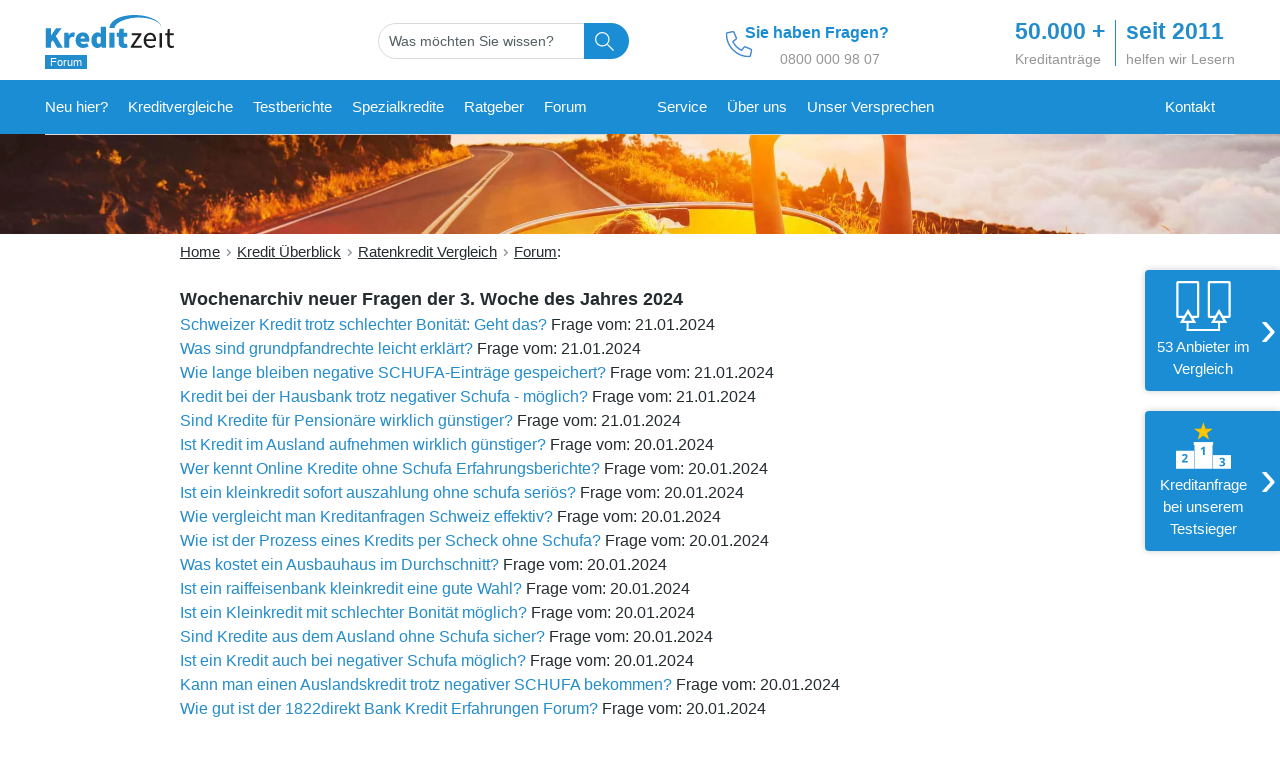

--- FILE ---
content_type: text/html; charset=UTF-8
request_url: https://www.kredit-zeit.de/f/archive/?archive=archive&year=2024&week=03
body_size: 25773
content:
<!DOCTYPE html>
<html id="htmlTag" xmlns="http://www.w3.org/1999/xhtml" xml:lang="de" lang="de" dir="ltr">
<head>

    <meta name="robots" content="noindex, follow" />

    <base href="https://www.kredit-zeit.de/f/" />



    <link rel="Shortcut Icon" href="favicon.ico" type="image/x-icon" />




    <!-- Google tag (gtag.js) --> <link rel="stylesheet" type="text/css" href="css.php?styleid=36&amp;td=ltr&amp;sheet=css_reset.css,css_unreset.css,css_utilities.css&amp;ts=1706104757 " />
    <link rel="stylesheet" type="text/css" href="css.php?styleid=36&amp;td=ltr&amp;sheet=css_imgareaselect-animated.css,css_jquery-ui-1_12_1_custom.css,css_jquery_qtip.css,css_jquery_selectBox.css,css_jquery_autogrow.css,css_global.css,css_fonts.css,css_b_link.css,css_b_layout.css,css_b_button.css,css_b_button_group.css,css_b_icon.css,css_b_tabbed_pane.css,css_b_form_control.css,css_b_form_input.css,css_b_form_select.css,css_b_form_textarea.css,css_b_media.css,css_b_divider.css,css_b_avatar.css,css_b_namecard.css,css_b_ajax_loading_indicator.css,css_responsive.css,css_b_vbscroller.css,css_b_theme_selector.css,css_b_top_background.css,css_b_module.css,css_b_comp_menu_horizontal.css,css_b_comp_menu_dropdown.css,css_b_comp_menu_vert.css,css_b_top_menu.css&amp;ts=1706104757 " />

    <!-- Google Tag Manager -->
    <script>(function(w,d,s,l,i){w[l]=w[l]||[];w[l].push({'gtm.start':
                new Date().getTime(),event:'gtm.js'});var f=d.getElementsByTagName(s)[0],
            j=d.createElement(s),dl=l!='dataLayer'?'&l='+l:'';j.async=true;j.src=
            'https://www.googletagmanager.com/gtm.js?id='+i+dl;f.parentNode.insertBefore(j,f);
        })(window,document,'script','dataLayer','GTM-KLR9QH6F');</script>
    <!-- End Google Tag Manager -->











    <!-- END: preheader -->

    <link rel='stylesheet' id='style-css'  href='https://www.kredit-zeit.de/wp-content/themes/zeroninetwenty/css/forumHead.min.css' type='text/css' media='all' />
    <script>
        let iframeLoaded = false;
        document.addEventListener('DOMContentLoaded', function () {
            var overlay = document.getElementById('iframe-overlayBok');

            // Event Delegation für Öffnen-Buttons
            document.addEventListener('click', function(e) {
                if (e.target.matches('[data-actionbok="open-iframeBok"]')) {
                    e.preventDefault();
                    overlay.style.display = 'block';
                }
            });

            // Event Delegation für Schließen-Buttons
            document.addEventListener('click', function(e) {
                if (e.target.matches('[data-actionbok="close-iframeBok"]')) {
                    overlay.style.display = 'none';
                }
            });
        });
        document.addEventListener('DOMContentLoaded', function () {

            document.querySelectorAll('[data-tagbok]').forEach(element => {

                // Hinzufügen eines Event-Listeners für das 'click'-Ereignis zu jedem Element
                element.addEventListener('click', function() {

                    // Abrufen des Wertes des 'data-tagbok'-Attributs
                    let tag = this.getAttribute('data-tagbok');

                    // Überprüfen, ob das 'window._mfq'-Objekt existiert
                    if (window._mfq) {

                        // Wenn 'tag' einen Wert hat, fügen Sie ihn dem 'window._mfq'-Array hinzu
                        if (tag) {

                            window._mfq.push(["tag", tag]);
                        }
                    } else {
                        // Hier können Sie Code hinzufügen, der ausgeführt wird, wenn 'window._mfq' nicht definiert ist
                    }
                });
            });
        });


        /*

		function adjustLeftMarginOfkZeitPl_Bg() {
			// Finde alle Elemente mit der Klasse 'kZeitPl_Bg'
			var elements = document.querySelectorAll('.kZeitPl_Bg');

			elements.forEach(function(element) {
				// Berechne den linken Abstand des Elements zum Viewport
				var leftOffset = element.getBoundingClientRect().left;

				// Verschiebe das Element nach links, um den Abstand auszugleichen
				element.style.position = 'relative';
				element.style.left = -leftOffset + 'px';
			});
		}

		// Rufe die Funktion auf, um die Anpassung durchzuführen
		adjustLeftMarginOfkZeitPl_Bg();

		// Optional: Rufen Sie die Funktion erneut auf, wenn das Fenster neu dimensioniert wird
		window.addEventListener('resize', adjustLeftMarginOfkZeitPl_Bg);
		*/
    </script><style>
        .kZeitPl_Bg {
            display: block !important;
            background-color: #fff !important;
            border-radius: 0 !important;
            font-family: Verdana,  sans-serif !important;
            margin: 25px 0 !important;
            position: relative !important;

        }

        .bokLiUnderline {
            text-decoration: underline !important;
        }


        .calendly-chat {
            display: flex !important;
            align-items: center !important;
            justify-content: left !important;
            padding: 20px 20px !important;
            background-color: #c2a777 !important;
            color: white !important;
            text-align: center !important;
            overflow: hidden !important;
            border-radius: 5px !important;
            box-shadow: rgba(0, 0, 0, 0.4) 0px 2px 4px, rgba(0, 0, 0, 0.3) 0px 7px 13px -3px, rgba(0, 0, 0, 0.2) 0px -3px 0px inset !important;
        }

        .calendly-chat-footer {
            margin-top: 10px !Important;
        }
        .calendly-chat img {
            height: 100px !important;
            width: 95px !important;
            display: block !important;
            position: relative !important;
            padding: 5px !important;
            background: #fff !important;
            border-radius: 5px !important;
            box-shadow: none !important;
            box-sizing: content-box !important;
        }
        .calendly-chat-p {
            color: #fff!important;
            padding: 0px!important;
            margin: 0px!important;
            font-size: 19px !important;
            line-height: 26px !important;
            margin: 0 !important;
            text-align: left !important;
            padding-right: 10px !important;


        }


        .calendly-chat .calendly-chat-h1 {
            position: relative!important;
            margin: 10px 0px!important;
            padding-bottom: 0 !important;
            color: #fff!important;
            font-size: 38px!important;
            z-index: 1!important;
            text-decoration: none !important;
            font-weight: bold !important;
            line-height: 39px !important;
        }
        .calendly-chat .calendly-chat-h1 span {
            font-size: 22px !important;
            letter-spacing: -0.5px !important;
        }

        .calendly-chat-content {
            display: inline-flex!important;
            flex-direction: row!important;
            padding: 0px 0px!important;
            justify-content: center!important;
            text-align: center!important;
            color: #fff !important;
            align-items: center !important;
            margin: 20px 0px !important;
        }

        .calendly-chat-footer-p {
            text-align: center !important;
            font-size: 14px !important;
            color: #fff !important;
            line-height: 19px !important;
            margin: 20px 0 10px 0 !important;
            padding: 0 !important;
        }




        .calendly-chat-inner {
            display: flex;
            flex-direction: column;
            margin: 0 auto;
        }

        .calendly-button {
            background: #00203E !important;
            border-radius: 25px !important;
            color: #fff !important;
            position: relative!important;
            padding: 15px 40px 15px 0px !important;
            text-decoration: none !important;
            font-weight: bold!important;
            z-index: 1!important;
            font-size: 19px!important;
            line-height: 19px !important;
            justify-content: center!important;
            align-items: center!important;
            display: flex!important;
            box-shadow: rgba(50, 50, 93, 0.25) 0px 2px 5px -1px, rgba(0, 0, 0, 0.3) 0px 1px 3px -1px;
            margin-bottom: 10px !important;
        }

        .calendly-button:hover {
            background-color: #00203E !important;
        }


        .calendly-buttonIMG {
            display: block !important;
            height: 100% !important;
            position: absolute !important;
            right: 0 !important;

        }

        .calendly-button img {
            width: 45px!important;
            height: 31px!important;
            padding: 10px !important;
            background: none !important;
            border: none !important;
            box-shadow: none !important;
        }

        .calendly-overlay {
            background: #000000cc !important;
            z-index: 99999999999  !important;
        }
        .calendly-overlay::before {
            text-align: center !important;
            content: "schließen" !important;
            display: block !important;
            position: absolute!important;
            top: 10px!important;
            width: calc(100% - 20px)!important;
            left: 10px!important;
            border: none!important;
            background: #ff0000!important;
            color: white!important;
            border-radius: 5px!important;
            cursor: pointer!important;
            margin: 0 auto!important;
            display: block!important;
            height: 30px!important;
            line-height: 30px!important;
            font-size: 24px!important;
            padding: 0!important;
        }

















        /* Forms */
        .KZeitforms-chat {
            display: flex !important;
            align-items: center !important;
            justify-content: left !important;
            padding: 20px 20px !important;
            background-color: #117ecc !important;
            color: white !important;
            text-align: center !important;
            overflow: hidden !important;
            border-radius: 5px !important;
            box-shadow: rgba(0, 0, 0, 0.4) 0px 2px 4px, rgba(0, 0, 0, 0.3) 0px 7px 13px -3px, rgba(0, 0, 0, 0.2) 0px -3px 0px inset !important;
        }

        .KZeitforms-chat-inner {
            display: flex!important;
            flex-direction: column!important;
            margin: 0 auto!important;
        }


        .KZeitforms-buttonIMG {
            display: block !important;
            height: 100% !important;
            position: absolute !important;
            right: 0 !important;

        }


        .KZeitforms-chat img {
            background-color: #fff!important;
            border-radius: 100%!important;
            padding: 10px!important;
            width: 50px!important;
            display: block!important;
            position: relative!important;
            margin:0 auto!important;
            box-sizing: content-box!important;




        }
        .KZeitforms-chat-p {
            color: #fff!important;
            padding: 0px!important;
            margin: 2px!important;
            font-size: 19px !important;
            line-height: 26px !important;
            margin: 20px 0px !important;
            text-align: left !important;
        }

        .KZeitforms-chat-p-bold {
            color: #fff!important;
            padding: 0px!important;
            margin: 2px!important;
            font-size: 16px !important;
            margin: 5px 0px !important;
            line-height: 20px !important;
            text-align: left;
            font-weight: bold;

        }
        .KZeitforms-chat-footer-p {
            text-align: center !important;
            font-size: 16px !important;
            color: #fff !important;
            line-height: 19px !important;
            margin: 20px 0 10px 0 !important;
            padding: 0 !important;
        }


        .KZeitforms-chat .KZeitforms-chat-h1 {
            position: relative!important;
            margin: 10px 0px!important;
            padding-bottom: 0 !important;
            color: #fff!important;
            font-size: 35px!important;
            z-index: 1!important;
            text-decoration: none !important;
            font-weight: bold !important;
            line-height: 39px !important;
        }

        .KZeitforms-chat-content {
            display: inline-flex!important;
            flex-direction: column!important;
            padding: 10px 0px!important;
            justify-content: center!important;
            text-align: center!important;
        }

        .KZeitforms-button {
            background: orange !important;
            border-radius: 25px !important;
            color: #fff !important;
            position: relative!important;
            padding: 15px 40px 15px 0px !important;
            text-decoration: none !important;
            font-weight: bold!important;
            z-index: 1!important;
            font-size: 19px!important;
            line-height: 19px !important;

            justify-content: center!important;
            align-items: center!important;
            display: flex!important;
            box-shadow: rgba(50, 50, 93, 0.25) 0px 2px 5px -1px, rgba(0, 0, 0, 0.3) 0px 1px 3px -1px;
        }

        .KZeitforms-button:hover {
            background-color: orange !important;
        }


        .KZeitforms-button img {
            width: 45px!important;
            height: 31px!important;
            padding: 10px !important;
            background: none !important;
            border: none !important;
            box-shadow: none !important;
        }


        .KZeitforms {
            background: #000000cc !important;
        }























        /* Whatsapp Chat  4CAF50*/
        /*.whatsapp-chat {

			display: flex !important;
			align-items: center !important;
			justify-content: left !important;
			padding: 20px 20px !important;
			background-color: #25d366 !important;
			color: white !important;
			text-align: center !important;
			overflow: hidden !important;
			border-radius: 5px !important;
			box-shadow: rgba(0, 0, 0, 0.4) 0px 2px 4px, rgba(0, 0, 0, 0.3) 0px 7px 13px -3px, rgba(0, 0, 0, 0.2) 0px -3px 0px inset !important;

		}

		.whatsapp-chat-footer {
			margin-top: 10px !Important;
		}

		.whatsapp-chat img {
			width: 50px!important;
			height: 50px!important;
			float: left!important;
			display: block!important;
			position: relative!important;
			box-sizing: content-box!important;
		}
		.whatsapp-chat-p {
			margin-top: 0px !important;
			font-size: 16px !important;
			max-width: 220px !important;
			line-height: 19px !important;
			padding-bottom: 0 !important;
			color: #fff !important;
		}
		.whatsapp-chat::before {
			content: ""!important;
			position: relative!important;
			left: 0px!important;
			top: 0!important;
			bottom: 0!important;
			min-width: 34px!important;
			width: 34px!important;
			background: linear-gradient( 93deg, #fff 0px, #fff 10px, transparent 11px, transparent 23px, #fff 24px, #fff 25px, transparent 26px, transparent 27px, #fff 28px, #fff 29px, transparent 30px, transparent 31px, #fff 32px, #fff 33px, transparent 34px);
			z-index: 1!important;
			overflow: hidden!important;
			height: 100%!important;
		}

		.whatsapp-chat .whatsapp-chat-h1 {
			position: relative !important;
			margin: 0 !important;
			font-size: 23px !important;
			z-index: 1 !important;
		   padding-bottom: 0  !important;
			margin-top: -15px  !important;
			text-wrap: nowrap  !important;
			color: #fff  !important;
		}



		.whatsapp-button {
			position: relative; !* Sicherstellen, dass der Button über dem ::before-Element angezeigt wird *!
			display: inline-block; !important;
			background-color: white !important;
			color: #103928 !important;
			padding: 10px 10px !important;
			text-decoration: none !important;
			border-radius: 5px !important;
			font-weight: bold !important;
			z-index: 1 !important;
			display: flex !important;
			justify-content: center !important;
			align-items: center !important;
			white-space: nowrap !important;
			font-size: 16px !important;
			box-shadow: rgba(50, 50, 93, 0.25) 0px 2px 5px -1px, rgba(0, 0, 0, 0.3) 0px 1px 3px -1px !important;
			margin-right: 10px !important;
		}

		.whatsapp-button:hover {
			background-color: #f8f8f8;
		}
		.whatsapp-chat-inner {
			margin-left: 0px;
		}
		.whatsapp-button img {
			width: 20px!important;
			height: 20px!important;
			float: right!important;
			margin-left: 10px!important;
			background-color: #103928!important;
			border-radius: 50%!important;
			padding: 6px!important;
			box-sizing: content-box!important;
		}
		.whatsapp-chat-inner {
			display: flex;
			flex-direction: column;
			margin:0 auto;
		}

		.whatsapp-chat-content {
			display: inline-flex;
			flex-direction: row;
			padding: 10px 0;
		}
	   */


        .whatsapp-chat {
            display: flex !important;
            align-items: center !important;
            justify-content: left !important;
            padding: 20px 20px !important;
            background-color: #25d366 !important;
            color: white !important;
            text-align: center !important;
            overflow: hidden !important;
            border-radius: 5px !important;
            box-shadow: rgba(0, 0, 0, 0.4) 0px 2px 4px, rgba(0, 0, 0, 0.3) 0px 7px 13px -3px, rgba(0, 0, 0, 0.2) 0px -3px 0px inset !important;
        }

        .whatsapp-chat-footer {
            margin-top: 10px !Important;
        }
        .whatsapp-chat img {
            height: 100px !important;
            width: 95px !important;
            display: block !important;
            position: relative !important;
            padding: 5px !important;
            background: none !important;
            border-radius: 5px !important;
            box-shadow: none !important;
            box-sizing: content-box !important;
        }
        .whatsapp-chat-p {
            color: #fff!important;
            padding: 0px!important;
            margin: 0px!important;
            font-size: 19px !important;
            line-height: 26px !important;
            margin: 0 !important;
            text-align: left !important;
            padding-left: 10px !important;


        }


        .whatsapp-chat .whatsapp-chat-h1 {
            position: relative!important;
            margin: 10px 0px!important;
            padding-bottom: 0 !important;
            color: #fff!important;
            font-size: 41px!important;
            z-index: 1!important;
            text-decoration: none !important;
            font-weight: bold !important;
            line-height: 46px !important;
        }

        .whatsapp-chat-content {
            display: inline-flex!important;
            flex-direction: row!important;
            padding: 0px 0px!important;
            justify-content: center!important;
            text-align: center!important;
            color: #fff !important;
            align-items: center !important;
            margin: 20px 0px !important;
        }

        .whatsapp-chat-footer-p {
            text-align: center !important;
            font-size: 16px !important;
            color: #fff !important;
            line-height: 19px !important;
            margin: 20px 0 10px 0 !important;
            padding: 0 !important;
        }




        .whatsapp-chat-inner {
            display: flex;
            flex-direction: column;
            margin: 0 auto;
        }

        .whatsapp-button {
            border-radius: 25px !important;
            background: #128C7E !important;
            position: relative!important;
            padding: 15px 40px 15px 0px !important;
            color: #fff !important;
            text-decoration: none !important;
            font-weight: bold!important;
            z-index: 1!important;
            font-size: 19px!important;
            line-height: 19px !important;
            justify-content: center!important;
            align-items: center!important;
            display: flex!important;
            box-shadow: rgba(50, 50, 93, 0.25) 0px 2px 5px -1px, rgba(0, 0, 0, 0.3) 0px 1px 3px -1px;
            margin-bottom: 10px !important;
        }



        .whatsapp-buttonIMG {
            display: block !important;
            height: 100% !important;
            position: absolute !important;
            right: 0 !important;

        }

        .whatsapp-button img {
            width: 45px!important;
            height: 31px!important;
            padding: 10px !important;
            border: none !important;
            box-shadow: none !important;

        }




        /* WA ABONNEMENT */

        .whatsappAbo-chat {
            display: flex !important;
            align-items: center !important;
            justify-content: left !important;
            padding: 20px 20px !important;
            background-color: #25d366 !important;
            color: white !important;
            text-align: center !important;
            overflow: hidden !important;
            border-radius: 5px !important;
            box-shadow: rgba(0, 0, 0, 0.4) 0px 2px 4px, rgba(0, 0, 0, 0.3) 0px 7px 13px -3px, rgba(0, 0, 0, 0.2) 0px -3px 0px inset !important;
        }

        .whatsappAbo-chat-footer {
            margin-top: 10px !Important;
        }
        .whatsappAbo-chat img {
            height: 100px !important;
            width: 95px !important;
            display: block !important;
            position: relative !important;
            padding: 5px !important;
            background: none !important;
            border-radius: 5px !important;
            box-shadow: none !important;
            box-sizing: content-box !important;
        }
        .whatsappAbo-chat-p {
            color: #fff!important;
            padding: 0px!important;
            margin: 0px!important;
            font-size: 19px !important;
            line-height: 26px !important;
            margin: 0 !important;
            text-align: left !important;
            padding-left: 10px !important;


        }


        .whatsappAbo-chat .whatsappAbo-chat-h1 {
            position: relative!important;
            margin: 10px 0px!important;
            padding-bottom: 0 !important;
            color: #fff!important;
            font-size: 41px!important;
            z-index: 1!important;
            text-decoration: none !important;
            font-weight: bold !important;
            line-height: 46px !important;
        }

        .whatsappAbo-chat-content {
            display: inline-flex!important;
            flex-direction: row!important;
            padding: 0px 0px!important;
            justify-content: center!important;
            text-align: center!important;
            color: #fff !important;
            align-items: center !important;
            margin: 20px 0px !important;
        }

        .whatsappAbo-chat-footer-p {
            text-align: center !important;
            font-size: 16px !important;
            color: #fff !important;
            line-height: 19px !important;
            margin: 20px 0 10px 0 !important;
            padding: 0 !important;
        }




        .whatsappAbo-chat-inner {
            display: flex;
            flex-direction: column;
            margin: 0 auto;
        }

        .whatsappAbo-button {
            border-radius: 25px !important;
            background: #128C7E !important;
            position: relative!important;
            padding: 15px 40px 15px 0px !important;
            color: #fff !important;
            text-decoration: none !important;
            font-weight: bold!important;
            z-index: 1!important;
            font-size: 19px!important;
            line-height: 19px !important;
            justify-content: center!important;
            align-items: center!important;
            display: flex!important;
            box-shadow: rgba(50, 50, 93, 0.25) 0px 2px 5px -1px, rgba(0, 0, 0, 0.3) 0px 1px 3px -1px;
            margin-bottom: 10px !important;
        }



        .whatsappAbo-buttonIMG {
            display: block !important;
            height: 100% !important;
            position: absolute !important;
            right: 0 !important;

        }

        .whatsappAbo-button img {
            width: 45px!important;
            height: 31px!important;
            padding: 10px !important;
            border: none !important;
            box-shadow: none !important;

        }

        /* 3 Empf */

        .empf-chat {
            display: block !important;
            align-items: center !important;
            justify-content: left !important;
            padding: 20px 20px !important;
            background-color: #11cc5838 !important;
            color: white !important;
            text-align: center !important;
            overflow: hidden !important;
            border-radius: 5px !important;
            box-shadow: rgba(0, 0, 0, 0.4) 0px 2px 4px, rgba(0, 0, 0, 0.3) 0px 7px 13px -3px, rgba(0, 0, 0, 0.2) 0px -3px 0px inset !important;
        }

        .empf-chat-footer {
            margin-top: 10px !Important;
        }
        .empf-chat img {
            height: 100px !important;
            width: 95px !important;
            display: block !important;
            position: relative !important;
            padding: 5px !important;
            background: none !important;
            border-radius: 22% !important;
            box-shadow: none !important;
            box-sizing: content-box !important;
            margin: 0 auto !important;
        }
        .empf-chat-p {
            color: #000!important;
            padding: 0px!important;
            margin: 0px!important;
            font-size: 19px !important;
            line-height: 26px !important;
            margin: 0 !important;
            text-align: left !important;
            padding-left: 10px !important;


        }


        .empf-chat .empf-chat-h1 {
            position: relative!important;
            margin: 10px 0px!important;
            padding-bottom: 0 !important;
            color: #000!important;
            font-size: 39px!important;
            z-index: 1!important;
            text-decoration: none !important;
            font-weight: bold !important;
            line-height: 44px !important;
        }

        .empf-chat-content {
            flex-direction: row!important;
            padding: 0px 0px!important;
            justify-content: center!important;
            text-align: left!important;
            color: #000 !important;
            align-items: center !important;
            margin: 20px 0px !important;
            font-size: 17px;
            line-height: 22px;
        }


        .empf-chat-content .firstInitel::before {
            content: "1";
            display: inline-block;
            width: 40px;
            height: 40px;
            line-height: 40px;
            border-radius: 22%;
            text-align: center;
            background-color: #0b57d0;
            color: #fff;
            font-size: 25px;
            float: left;
            margin: 0 12px 0px 0;
        }
        .empf-chat-content .secondInitel::before {
            content: "2";
            display: inline-block;
            width: 40px;
            height: 40px;
            line-height: 40px;
            border-radius: 22%;
            text-align: center;
            background-color: #0b57d0;
            color: #fff;
            font-size: 25px;
            float: left;
            margin: 0 12px 0px 0;
        }
        .empf-chat-content .thirdInitel::before {
            content: "3";
            display: inline-block;
            width: 40px;
            height: 40px;
            line-height: 40px;
            border-radius: 22%;
            text-align: center;
            background-color: #0b57d0;
            color: #fff;
            font-size: 25px;
            float: left;
            margin: 0 12px 0px 0;
        }
        .empf-chat-content p a {
            color: #0b57d0 !important;
            text-decoration: underline !important;
            margin-bottom: 50px;
            display: block;
        }

        .empf-chat-footer-p {
            text-align: center !important;
            font-size: 16px !important;
            color: #000 !important;
            line-height: 19px !important;
            margin: 20px 0 10px 0 !important;
            padding: 0 !important;
        }




        .empf-chat-inner {
            display: block;
            flex-direction: column;
            margin: 0 auto;
        }

        .empf-button {
            border-radius: 25px !important;
            background: #128C7E !important;
            position: relative!important;
            padding: 15px 40px 15px 0px !important;
            color: #000 !important;
            text-decoration: none !important;
            font-weight: bold!important;
            z-index: 1!important;
            font-size: 19px!important;
            line-height: 19px !important;
            justify-content: center!important;
            align-items: center!important;
            display: flex!important;
            box-shadow: rgba(50, 50, 93, 0.25) 0px 2px 5px -1px, rgba(0, 0, 0, 0.3) 0px 1px 3px -1px;
            margin-bottom: 10px !important;
        }



        .empf-buttonIMG {
            display: block !important;
            height: 100% !important;
            position: absolute !important;
            right: 0 !important;

        }

        .empf-button img {
            width: 45px!important;
            height: 31px!important;
            padding: 10px !important;
            border: none !important;
            box-shadow: none !important;

        }













        @media screen and (max-width: 767px) {
            .bok_KZeitPluginHeadPreMenu {
                box-shadow: none !important;
            }
        }
















        .iframe-overlay {
            display: none;
            position: fixed!important;
            top: 0!important;
            left: 0!important;
            width: 100%!important;
            height: 100%!important;
            background: rgba(0, 0, 0, 0.8)!important;
            z-index: 3000000000!important;
        }

        .iframe-container {
            position: absolute!important;
            top: calc(50% + 30px)!important;
            left: 50%!important;
            transform: translate(-50%, -50%)!important;
            width: 95%!important;
            height: 95%!important;
            background-color: #fff!important;
            max-width: 768px!important;
            overflow-x: hidden!important;

        }











        .iframe-container iframe {
            width: 100%;
            height: 100%;
            max-width: 100%; /* stellt sicher, dass es nicht breiter als der umgebende Container ist */


            overflow-x: hidden; /* Verhindert horizontales Scrollen */

        }


        button.close-iframeBok {
            position: absolute!important;
            top: 10px!important;
            width: calc(100% - 20px)!important;
            left: 10px!important;
            border: none!important;
            background: #ff0000!important;
            color: white!important;
            border-radius: 5px!important;
            cursor: pointer!important;
            margin: 0 auto!important;
            display: block!important;
            height: 30px!important;
            line-height: 30px!important;
            font-size: 24px!important;
            padding: 0!important;
        }

        button.close-iframeBok:hover {
            background: #cc0000;
        }

        /* Oder nur für das iFrame */
        .iframe-container iframe::-webkit-scrollbar {
            display: none;
        }

        .iframe-container iframe {
            -ms-overflow-style: none;  /* IE und Edge */
            scrollbar-width: none;  /* Firefox */
        }</style><div id="headerForum">
        <div id="topbarForum" class="bok_KZeitPluginHeadPreMenu">
            <div class="contentForumHead">
                <div style="display: none" class="burger mobile" onclick="openMobileMenu(this)">
                    <ul>
                        <li></li>
                        <li></li>
                        <li></li>
                    </ul>
                </div>
                <div class="logoForum">
                    <a href="/f/"><img src="https://www.kredit-zeit.de/wp-content/themes/zeroninetwenty/img/kredit-zeit.svg" alt="Kredit-Zeit"></a>
                </div>
                <div class="topbar_right">
                    <div class="suche">
                        <form role="search" method="get" id="searchform" action="https://www.kredit-zeit.de/">
                            <label class="screen-reader-text" for="s"></label>
                            <input type="text" value="" name="s" id="s" placeholder="Was möchten Sie wissen?">
                            <div class="searchIcon">
                                <input type="submit" id="searchsubmit" value="">
                            </div>
                        </form>                </div>
                    <div class="phone">
                        <span class="attPhone">Sie haben Fragen?</span>
                        <span class="phone_Area" onclick="togglePhone();">
                    <img style="height: 27px; width: 27px;" src="https://www.kredit-zeit.de/wp-content/themes/zeroninetwenty/img/phone.svg" alt="Telefon">
                    <span>0800 000 98 07</span>
                </span>
                        <div id="phone_popup_triangle" class="phone_popup_triangle"></div>
                        <div id="phone_popup" class="phone_popup">
                            <img class="closeImgPhonePopup" onclick="togglePhone();" src="https://www.kredit-zeit.de/wp-content/themes/zeroninetwenty/img/cross.svg" alt="schliessen">
                            <span class="expertLine">kostenfreie Expertenberatung</span>
                            <img  style="position:relative; height: 27px; width: 40px;" src="https://www.kredit-zeit.de/wp-content/themes/zeroninetwenty/img/phone.svg" alt="Telefon" /> <a href="tel:+498000009807">0800 000 98 07</a>
                            <table>
                                <tbody><tr>
                                    <td>Montag-Freitag</td>
                                    <td>08.00 - 20.00 Uhr</td>
                                </tr>
                                <tr>
                                    <td>Samstag</td>
                                    <td>10.00 - 18.00 Uhr</td>
                                </tr>
                                </tbody></table>
                        </div>
                    </div>
                    <div class="trustheader">
                        <ul>
                            <li>
                                50.000 +
                                <span>Kreditanträge</span>
                            </li>
                            <li>
                                seit 2011
                                <span>helfen wir Lesern</span>
                            </li>
                        </ul>
                    </div>
                </div>

            </div>

        </div>
        <nav>
            <div class="contentForumHead menuList">
                <ul>
                    <li onmouseover="openMenuHover(this)">
                        <span>Neu hier?</span>
                        <ul class="submenu">
                            <li class="hasNoSubmenu">
                                <a href="/neu-hier/">zum Überblick</a>
                            </li>
                        </ul>
                    </li>
                    <li onmouseover="openMenuHover(this)">
                        <span>Kreditvergleiche</span>
                        <ul class="submenu">
                            <li class="hasNoSubmenu" onmouseover="closeOpenSubMenu();">
                                <a href="/kreditvergleich/">Ratenkredit Vergleich</a>
                            </li>
                            <li class="hasNoSubmenu" onmouseover="closeOpenSubMenu();">
                                <a href="/kredit-ohne-schufa-vergleich/">Kredit ohne Schufa Vergleich</a>
                            </li>
                            <li class="hasNoSubmenu" onmouseover="closeOpenSubMenu();">
                                <a href="/autokredit-vergleich/">Autokredit Vergleich</a>
                            </li>
                        </ul>
                    </li>
                    <li onmouseover="openMenuHover(this)">
                        <span>Testberichte</span>
                        <ul class="submenu">
                            <li class="hasSubmenu" onmouseover="closeOpenSubMenu();openSubMenuHover('rkTest')">
                                <span>Ratenkredit Testberichte</span>
                            </li>
                            <li class="hasSubmenu" onmouseover="closeOpenSubMenu();openSubMenuHover('kosTest')">
                                <span>Kredit ohne Schufa Testberichte</span>
                            </li>
                            <li class="hasSubmenu" onmouseover="closeOpenSubMenu();openSubMenuHover('bkTest')">
                                <span>Beamtenkredit Testberichte</span>
                            </li>
                            <li class="hasNoSubmenu" onmouseover="closeOpenSubMenu();">
                                <a href="/testsieger-kreditvergleich/">Testsieger Kreditvergleich</a>
                            </li>
                            <li class="hasNoSubmenu" onmouseover="closeOpenSubMenu();">
                                <a href="/kreditvergleich-so-haben-wir-getestet/">So haben wir gestestet</a>
                            </li>
                            <li class="hasNoSubmenu" onmouseover="closeOpenSubMenu();">
                                <a href="/kundenerfahrungen/">Kundenerfahrungen</a>
                            </li>
                            <ul id="underSubmenu" class="underSubmenu">
                                <div class="underSubmenuBG">
                                    <div id="rkTest" class="underSubmenuList">
                                        <span class="menuTitle">Testberichte: Ratenkredit</span>
                                        <ul class="flexCol"><li><a href="https://www.kredit-zeit.de/smava-kredit/"><b>1. Platz</b> Smava</a></li><li><a href="https://www.kredit-zeit.de/verivox-kredit/"><b>2. Platz</b> Verivox</a></li><li><a href="https://www.kredit-zeit.de/check24-kredit/"><b>3. Platz</b> Check24</a></li><li><a href="https://www.kredit-zeit.de/finanzcheck-kredit/"><b>4. Platz</b> Finanzcheck</a></li><li><a href="https://www.kredit-zeit.de/barclaycard-kredit/"><b>5. Platz</b> Barclaycard</a></li></ul>                                <a class="toBankOverview" href="/bankenuebersicht-ratenkredite/">Alle Testberichte</a>
                                    </div>
                                    <div id="kosTest" class="underSubmenuList">
                                        <span class="menuTitle">Testberichte: Kredit ohne Schufa</span>
                                        <ul class="flexCol"><li><a href="https://www.kredit-zeit.de/creditolo-kredit-ohne-schufa/"><b>1. Platz</b> Creditolo</a></li><li><a href="https://www.kredit-zeit.de/maxda-kredit-ohne-schufa/"><b>2. Platz</b> Maxda</a></li><li><a href="https://www.kredit-zeit.de/bon-kredit-ohne-schufa/"><b>4. Platz</b> Bon Kredit</a></li><li><a href="https://www.kredit-zeit.de/sigma-kreditbank/"><b>8. Platz</b> Sigma Kreditbank</a></li></ul>                                <a class="toBankOverview" href="/bankenuebersicht-kredite-ohne-schufa/">Alle Testberichte</a>
                                    </div>
                                    <div id="bkTest" class="underSubmenuList">
                                        <span class="menuTitle">Testberichte: Beamtenkredit</span>
                                        <a class="toBankOverview" href="/bankenuebersicht-beamtenkredite/">Alle Testberichte</a>
                                    </div>
                                </div>
                            </ul>
                        </ul>
                    </li>
                    <li onmouseover="openMenuHover(this)">
                        <span>Spezialkredite</span>

                        <ul class="fullList submenu">
                            <div class="ulListWrapper">
                                <ul class="flexCol"><li><a href="https://www.kredit-zeit.de/rolex-finanzieren/">Rolex finanzieren – alle Händler, Bank, Kreditportal – Rolex Ratgeber</a></li><li><a href="https://www.kredit-zeit.de/kredit-trotz-laufenden-kredit/">Kredit trotz laufenden Kredit – Lösungen, Anbieter, Ablauf, Anfrage, Pfändungsfreigrenze, Haushaltseinkommen, Kredit aufstocken, Kredit ohne Schufa</a></li><li><a href="https://www.kredit-zeit.de/kredit-ohne-schufa/">Kredit ohne Schufa – Kredit trotz Schufa – 38 Anbieter im Vergleich 11/2023</a></li><li><a href="https://www.kredit-zeit.de/kredit-trotz-infoscore-eintrag/">Kredit trotz Infoscore Eintrag | passende Banken | Kreditantrag | Schufa</a></li><li><a href="https://www.kredit-zeit.de/kredit-aufstocken/">Kredit aufstocken – Möglichkeiten, Ablauf, Anbieter, Zinsen, Kosten</a></li><li><a href="https://www.kredit-zeit.de/kredit-trotz-schulden/">Kredit trotz Schulden – welche Banken helfen können – Ablauf und Tipps</a></li><li><a href="https://www.kredit-zeit.de/kredit-trotz-probezeit/">Kredit trotz Probezeit [Kreditablehnung, Kreditantrag, Schufa, Lösungen, Banken, Dispokredit, Arbeitsvertrag]</a></li><li><a href="https://www.kredit-zeit.de/beamtenkredit/">Beamtenkredit – Alle günstigen Anbieter und Infos zum Beamtendarlehen</a></li><li><a href="https://www.kredit-zeit.de/60000-euro-kredit/">60.000 Euro Kredit</a></li><li><a href="https://www.kredit-zeit.de/kredit-ohne-kontoauszug/">Kredit ohne Kontoauszug | Kontoeinsicht | Banken | Digitalkredit | Sofortkredit | Schufa</a></li><li><a href="https://www.kredit-zeit.de/wie-lange-dauert-eine-kreditauszahlung/">Wie lange dauert eine Kreditauszahlung? großer Ratgeber</a></li><li><a href="https://www.kredit-zeit.de/lastschriftrueckgabe/">Kredit trotz Rücklastschrift: So bekommen Sie trotzdem einen Kredit</a></li><li><a href="https://www.kredit-zeit.de/kredithai/">Kredithai finden – Geld leihen von Kredithai | Recherche 11/2023</a></li><li><a href="https://www.kredit-zeit.de/kredit-trotz-inkasso/">Kredit trotz Inkasso</a></li><li><a href="https://www.kredit-zeit.de/kredit-ohne-papierkram/">Kredit ohne Papierkram | Kreditanfrage, Kreditaufstockung, Kreditlaufzeit, Blitzkredit + Sofortkredit, Kreditzusage</a></li></ul>                    </div>
                            <a class="toSpecialLoans" href="/spezialkredite/">Alle Spezialkredite</a>
                        </ul>
                    </li>
                    <li onmouseover="openMenuHover(this)">
                        <span>Ratgeber</span>
                        <ul class="submenu lastSubMenuToLeft">
                            <li class="hasSubmenu" onmouseover="closeOpenSubMenu2();openSubMenuHover2('thm_Mobilität')"><a>Ratgeber Mobilität</a></li><li class="hasSubmenu" onmouseover="closeOpenSubMenu2();openSubMenuHover2('thm_Corona')"><a>Ratgeber Corona</a></li><li class="hasSubmenu" onmouseover="closeOpenSubMenu2();openSubMenuHover2('thm_Wissen')"><a>Ratgeber Wissen</a></li><li class="hasSubmenu" onmouseover="closeOpenSubMenu2();openSubMenuHover2('thm_Finanzen')"><a>Ratgeber Finanzen</a></li><li class="hasSubmenu" onmouseover="closeOpenSubMenu2();openSubMenuHover2('thm_Immobilien')"><a>Ratgeber Immobilien</a></li><ul id="underSubmenu2" class="underSubmenu"><div class="underSubmenuBG"><div id="thm_Mobilität" class="underSubmenuList"><span class="menuTitle">Ratgeber: Mobilität</span><li><a href="https://www.kredit-zeit.de/auto-richtig-reinigen/">Auto reinigen: Karosserie und Innenraum sauber halten und richtig pflegen</a></li><li><a href="https://www.kredit-zeit.de/wer-haftet-bei-welchem-schaden-am-auto/">Wer den Schaden hat: Wer haftet bei welchem Schaden am Auto?</a></li><li><a href="https://www.kredit-zeit.de/richtiges-verhalten-nach-unfaellen/">Schritt für Schritt: Was tun, wenn’s kracht? Richtiges Verhalten nach Unfällen</a></li><li><a href="https://www.kredit-zeit.de/so-funktioniert-die-schadensregulierung/">Im Falle eines (Un-) Falles: So funktioniert die Schadensregulierung</a></li><li><a href="https://www.kredit-zeit.de/alles-ueber-wunschkennzeichen/">Kfz-Zulassung: Alles über Wunschkennzeichen, eVB-Nummer und Co.</a></li><li><a href="https://www.kredit-zeit.de/fruehjahrsputz-fuer-ihr-auto/">Blitzblank in den Frühling: Der Frühjahrsputz für Ihr Auto – 13 Schritte</a></li><li><a href="https://www.kredit-zeit.de/tipps-fuer-den-gebrauchtwagenkauf/">Tipps für den Gebrauchtwagenkauf: So erkennen Sie die „Guten“</a></li><li><a href="https://www.kredit-zeit.de/5-tipps-zum-abschluss-einer-autoversicherung/">5 Tipps zum Abschluss einer Autoversicherung</a></li><li><a href="https://www.kredit-zeit.de/9-spartipps-rund-ums-auto/">Von Automodell bis Zusatzversicherung: 9 Spartipps rund ums Auto</a></li><a class="toBankOverview" href="https://www.kredit-zeit.de/ratgeber-mobilitaet/">Ratgeber Mobilität</a></div><div id="thm_Corona" class="underSubmenuList"><span class="menuTitle">Ratgeber: Corona</span><li><a href="https://www.kredit-zeit.de/finanzielle-hilfen-in-der-corona-krise/">Zuschüsse, Kredite &amp; mehr: Finanzielle Hilfen in der Corona Krise</a></li><li><a href="https://www.kredit-zeit.de/corona-krise-so-hilft-der-staat/">Corona-Krise: So hilft der Staat Kleinunternehmern und Selbstständigen</a></li><li><a href="https://www.kredit-zeit.de/fehlendes-einkommen-wegen-corona-krise-10-spartipps/">Fehlendes Einkommen wegen Corona-Krise: Mit 10 Spartipps schnell die Ausgaben senken</a></li><li><a href="https://www.kredit-zeit.de/besonderer-mieterschutz-in-der-corona-krise/">Corona Krise: Keine Kündigung wegen Mietrückständen | Besonderer Mieterschutz</a></li><li><a href="https://www.kredit-zeit.de/kreditvergabe-waehrend-der-corona-krise/">Kreditvergabe während der Corona-Krise: Was möglich ist und wo Schwierigkeiten warten</a></li><a class="toBankOverview" href="https://www.kredit-zeit.de/ratgeber-corona/">Ratgeber Corona</a></div><div id="thm_Wissen" class="underSubmenuList"><span class="menuTitle">Ratgeber: Wissen</span><li><a href="https://www.kredit-zeit.de/digitaler-kontoblick/">Digitaler Kontoblick – Ablauf, Datenspeicherung und automatische Datenauswertungen</a></li><li><a href="https://www.kredit-zeit.de/schufa-score/">Schufa Score – Was ist das und was bedeutet der Score?</a></li><li><a href="https://www.kredit-zeit.de/kosten-sparen-durch-ein-haushaltsbuch/">Kosten sparen durch ein Haushaltsbuch</a></li><li><a href="https://www.kredit-zeit.de/finanzsanierung/">Finanzsanierung: seriöse und unseriöse Anbieter und der Ablauf</a></li><li><a href="https://www.kredit-zeit.de/kostenlose-schufa-auskunft/">Schufa Auskunft kostenlos – Schritt für Schritt zur kostenlosen Auskunft</a></li><li><a href="https://www.kredit-zeit.de/elektronische-unterschrift/">Elektronische Unterschrift und digitale Signatur – Ablauf + Voraussetzungen</a></li><li><a href="https://www.kredit-zeit.de/schufa-verbessern/">13 Tipps, um die Schufa zu verbessern</a></li><a class="toBankOverview" href="https://www.kredit-zeit.de/ratgeber-wissen/">Ratgeber Wissen</a></div><div id="thm_Finanzen" class="underSubmenuList"><span class="menuTitle">Ratgeber: Finanzen</span><li><a href="https://www.kredit-zeit.de/leitzins-auswirkungen-fuer-sparer/">EZB, Leitzins und die Auswirkungen für Sparer</a></li><li><a href="https://www.kredit-zeit.de/buergschaft/">Bürgschaft – Vorteile und Nachteile – alle Verwendungsmöglichkeiten</a></li><li><a href="https://www.kredit-zeit.de/gesetzliche-oder-private-krankenversicherung/">Gesetzliche oder private Krankenversicherung?</a></li><li><a href="https://www.kredit-zeit.de/10-kredittipps/">10 wichtigsten Kredit Tipps</a></li><li><a href="https://www.kredit-zeit.de/geldanlagen-zur-altersvorsorge/">Heute schon an morgen denken – Geldanlagen zur Altersvorsorge</a></li><li><a href="https://www.kredit-zeit.de/kredit-mit-bedacht-aufnehmen/">Auf was muss ich achten beim Kredit?</a></li><li><a href="https://www.kredit-zeit.de/wie-kreditkarte-nicht-schuldenfalle-wird/">Wie die Kreditkarte nicht zur Schuldenfalle wird | Recherche 11/2023</a></li><li><a href="https://www.kredit-zeit.de/kreditwuerdigkeit/">Kreditwürdigkeit – Lösungen für Verbesserungen | Ratgeber 11/2023</a></li><li><a href="https://www.kredit-zeit.de/geldanlagen-und-anlagestrategien/">Risiko oder Sicherheit? Geldanlagen und ihre Anlagestrategien</a></li><li><a href="https://www.kredit-zeit.de/pflichten-der-kreditnehmer/">Rechte und Pflichten der Kreditnehmer – unser Ratgeber | 11/2023</a></li><a class="toBankOverview" href="https://www.kredit-zeit.de/ratgeber-finanzen/">Ratgeber Finanzen</a></div><div id="thm_Immobilien" class="underSubmenuList"><span class="menuTitle">Ratgeber: Immobilien</span><li><a href="https://www.kredit-zeit.de/instandhaltung-und-wartung-am-haus-was-haelt-eigentlich-wie-lange/">Instandhaltung und Wartung am Haus: Was hält eigentlich wie lange?</a></li><li><a href="https://www.kredit-zeit.de/kosten-und-aufwand-so-erhalten-sie-den-wert-ihrer-immobilie/">Kosten und Aufwand: So erhalten Sie den Wert Ihrer Immobilie</a></li><li><a href="https://www.kredit-zeit.de/schritt-fuer-schritt-heizungstausch/">Schritt für Schritt: Heizungstausch</a></li><li><a href="https://www.kredit-zeit.de/ihre-rechte-als-bauherr-diese-punkte-sollten-sie-im-bauvertrag-pruefen/">Ihre Rechte als Bauherr: Diese Punkte sollten Sie im Bauvertrag prüfen</a></li><li><a href="https://www.kredit-zeit.de/offener-grundriss-vorteile-und-nachteile-des-bautrends/">Offener Grundriss: Vorteile und Nachteile des Bautrends</a></li><li><a href="https://www.kredit-zeit.de/baufinanzierung-zu-zweit/">Kredit zu zweit: Baufinanzierung gemeinsam stemmen</a></li><li><a href="https://www.kredit-zeit.de/eigenkapital-berechnen/">Eigenkapital berechnen: Wie viel Geld benötigen Sie für Ihr Traumhaus?</a></li><li><a href="https://www.kredit-zeit.de/neue-heizung-die-verschiedenen-systeme-im-ueberblick/">Neue Heizung: Die verschiedenen Systeme im Überblick</a></li><li><a href="https://www.kredit-zeit.de/welche-bauweise-ist-die-richtige-fuer-sie/">Typ-Frage: Welche Bauweise ist die richtige für Sie? | 11/2023</a></li><li><a href="https://www.kredit-zeit.de/hauskauf-mit-diesen-kosten-muessen-sie-wirklich-rechnen/">Hauskauf: Mit diesen Kosten müssen Sie wirklich rechnen | 11/2023</a></li><a class="toBankOverview" href="https://www.kredit-zeit.de/ratgeber-immobilien/">Ratgeber Immobilien</a></div></div></ul>                </ul>
                    </li>



                    <li onmouseover="openMenuHover(this)">
                        <span>Forum</span>
                        <ul class="submenu ">
                            <span class="headLineInSubmenu">Forumbeiträge:</span>
                            <li class="hasNoSubmenu">
                                <a href="/f/forum/kredit">Ratenkredite</a>
                            </li>
                            <li class="hasNoSubmenu">
                                <a href="/f/forum/schufa">Schufa</a>
                            </li>
                            <li class="hasNoSubmenu">
                                <a href="/f/forum/auto">Auto</a>
                            </li>
                            <li class="hasNoSubmenu">
                                <a href="/f/forum/kurzzeitkredit">Minikredit</a>
                            </li>
                            <li class="hasNoSubmenu">
                                <a href="/f/forum/umschuldung">Umschuldung</a>
                            </li>

                            <li class="hasNoSubmenu">
                                <a href="/f/forum/beamte">Beamte</a>
                            </li>
                        </ul>
                    </li>
                    <li class="firstServicePoint" onmouseover="openMenuHover(this)">
                        <span>Service</span>
                        <ul class="submenu">
                            <li class="hasNoSubmenu">
                                <a href="/wp-content/uploads/preis-und-leistungsverzeichnis.pdf">Preis- und Leistungsverzeichnis</a>
                            </li>
                            <li class="hasNoSubmenu">
                                <a href="/richtigkeit-der-daten/">Richtigkeit der Daten</a>
                            </li>
                        </ul>
                    </li>
                    <li class="secondServicePoint" onmouseover="openMenuHover(this)">
                        <span>Über uns</span>
                        <ul class="submenu">
                            <li class="hasNoSubmenu">
                                <a href="/ueber-uns/">zur Über-uns Seite</a>
                            </li>
                        </ul>
                    </li>
                    <li class="thirdServicePoint" onmouseover="openMenuHover(this)">
                        <span>Unser Versprechen</span>
                        <ul class="submenu lastSubMenuToLeft">
                            <li class="hasNoSubmenu">
                                <a href="/unser-versprechen/">Zum Versprechen</a>
                            </li>
                        </ul>
                    </li>
                </ul>
                <ul>
                    <li onmouseover="openMenuHover(this)">
                        <span>Kontakt</span>
                        <ul class="submenu lastSubMenuToLeft">
                            <li class="hasNoSubmenu">
                                <a href="/kontakt/">zur Kontaktseite</a>
                            </li>
                        </ul>
                    </li>
                </ul>
            </div>
        </nav>


    </div>
    <link href="https://assets.calendly.com/assets/external/widget.css" rel="stylesheet">
    <script src="https://assets.calendly.com/assets/external/widget.js" type="text/javascript" async></script>
    <style>
        .button-row {
            display: flex;
            overflow-x: auto;
            white-space: nowrap;
            padding: 10px 0;
        }

        @keyframes slideInFromLeft {
            from {
                transform: translateX(-100%);
                opacity: 0;
            }
            to {
                transform: translateX(0);
                opacity: 1;
            }
        }

        .button-row .bok_HeadMenuBtnAjax {
            animation: slideInFromLeft 0.5s ease-out forwards;
            display: inline-block;
            margin-right: 10px;
        }
    </style>

    <div id="bok_KZeitPluginHeadMenu">
        <!-- Logo -->
        <div id="bok_KZeitPluginHeadMenu_logo">
            <span>So helfe ich Ihnen</span>
        </div>

        <!-- Button-Reihen -->
        <div id="button-row-1" class="button-row">

        <span class="bok_HeadMenuBtnAjax" data-targetbok="close" style="
    background: url('/wp-content/plugins/kZeitPlugin/img/empfRedaktion.png');
    background-size: 37px;
    box-shadow: none;
    /* width: 72px; */
    /* height: 38px; */
    box-sizing: border-box;
    display: block;
    margin-right: 3% !important;
    padding: 19px !important;
    /* margin: 0px !important; */
"></span>



            <span class="bok_HeadMenuBtnAjax" data-targetBok="empfehlungen">Kredit Empfehlungen</span>

            <span class="bok_HeadMenuBtnAjax" data-targetBok="forms">anonym fragen</span>

            <span class="bok_HeadMenuBtnAjax" data-targetBok="whatsapp">WhatsApp Frage</span>

            <span class="bok_HeadMenuBtnAjax" data-targetBok="calendly">Termin</span>

            <span class="bok_HeadMenuBtnAjax" data-targetBok="whatsappAbo">WhatsApp Abo</span>

        </div>

    </div>

    <!-- Overlay für Inhalte -->
    <div id="bok_KZeitPluginHeadMOverlay" style="display: none;">
        <div id="bok_KZeitPluginHeadMOverlay_Content">
            <!-- AJAX-Inhalte werden hier geladen -->
        </div>
    </div>


    <!-- Overlay und iframe Container -->
    <div class="iframe-overlay" id="iframe-overlayBok">
        <button data-actionBok="close-iframeBok" class="close-iframeBok">schließen</button>
        <div class="iframe-container">

            <iframe width="300" id="kZeitiframeBok" src="https://docs.google.com/forms/d/e/1FAIpQLSfMfyrq9g5wRfbICIKtaNM7SJ8J50mT52DNwDxBJgGMEtnB0w/viewform?embedded=true" frameborder="0" marginheight="0" marginwidth="0">Wird geladen…</iframe>
        </div>
    </div>


    <style>
        @media screen and (min-width: 769px) {
            #bok_KZeitPluginHeadMenu {
                display: none !important;
            }
        }
        @media screen and (max-width: 768px) {
            #bok_KZeitPluginHeadMenu {
                display: flex !important;
            }
        }

        #bok_KZeitPluginHeadMenu_logo {
            position: relative;
            top: 0;
            color: #333;
            padding: 5px;
            font-weight: bold;
        }

        #bok_KZeitPluginHeadMenu {
            flex-direction: column !important;
            background: #fff !important;
            font-family: "Verdana", sans-serif !important;
            position: sticky !important;
            top: 0 !important;
            left: 0 !important;
            width: 100% !important;
            z-index: 999999 !important;
            box-sizing: border-box !important;
            box-shadow: 2px 2px 2px;
        }

        #bok_KZeitPluginHeadMenu .button-row {
            display: flex !important;
            overflow-x: auto !important;
            padding: 8px 0 18px 10px !important;


            ::-webkit-scrollbar {
                display: none !important;
            }


            -ms-overflow-style: none !important;  /* IE und Edge */
            scrollbar-width: none !important;  /* Firefox */
        }

        .bok_HeadMenuBtnAjax:nth-child(2)::before {

            content: "3";
            display: block;
            width: 22px;
            height: 22px;
            line-height: 22px;
            border-radius: 50%;
            color: #fff;
            text-align: center;
            font-kerning: none;
            background-color: red;
            color: white;
            font-smooth: always;
            font-weight: 700;
            font-size: 13px;
            position: absolute;
            right: -5px;
            font-feature-settings: normal;
            top: -5px;

            transition: opacity 1s ease-in-out;


        }



        /* Für Webkit-Browser: Versteckt die Scrollbar */
        #bok_KZeitPluginHeadMenu .button-row::-webkit-scrollbar {
            display: none !important;
        }
        #bok_KZeitPluginHeadMOverlay {
            position: fixed; /* Statt 'sticky' oder 'relative' */
            z-index: 100000;

            left: 0;
            width: 100%;
            height: 100%; /* Vollbild */
            background: #fff;
            display: block;
            align-items: center !important;
            justify-content: center !important;
            overflow-y: auto !important; /* Ermöglicht das Scrollen im Overlay */
        }

        #bok_KZeitPluginHeadMOverlay_Content {
            background: white !important;
            padding: 20px !important;
            width: auto !important; /* Oder eine feste Breite, falls gewünscht */
            max-height: 90% !important; /* Oder eine andere Höhe, je nach Bedarf */
            overflow-y: auto !important; /* Falls der Inhalt selbst scrollen soll */
            box-sizing: border-box !important; /* Stellt sicher, dass Padding und Border innerhalb der Breite/Höhe enthalten sind */
        }





        .bok_HeadMenuBtnAjax {
            /* display: inline-block !important; */
            /* border: 1px #ffffff99 solid !important; */
            color: #fff !important;
            padding: 10px 15px !important;
            font-size: 13px !important;
            margin: 0 5px !important;
            border-radius: 25px !important;
            background: #128C7E;
            white-space: nowrap !important;
            cursor: pointer !important;
            /* box-shadow: 2px 2px 2px 0 #d5d5d5; */
            /* transition: background-color 0.3s !important; */
            /* box-shadow: 2px 2px 2px 0 #d5d5d5; */
            /* box-shadow: rgba(60, 64, 67, 0.3) 0px 1px 2px 0px, rgba(60, 64, 67, 0.15) 0px 2px 6px 2px; */
            /* box-shadow: rgba(60, 64, 67, 0.3) 0px 1px 2px 0px, rgba(60, 64, 67, 0.15) 0px 2px 6px 2px; */
            /* box-shadow: rgba(14, 30, 37, 0.12) 0px 2px 4px 0px, rgba(14, 30, 37, 0.32) 0px 2px 16px 0px; */
            /* box-shadow: rgba(0, 0, 0, 0.25) 0px 0.0625em 0.0625em, rgba(0, 0, 0, 0.25) 0px 0.125em 0.5em, rgba(255, 255, 255, 0.1) 0px 0px 0px 1px inset; */
            /* box-shadow: rgba(0, 0, 0, 0.25) 0px 0.0625em 0.0625em, rgba(0, 0, 0, 0.25) 0px 0.125em 0.5em, rgba(255, 255, 255, 0.1) 0px 0px 0px 1px inset; */
            box-shadow: rgba(0, 0, 0, 0.4) 0px 2px 4px, rgba(0, 0, 0, 0.3) 0px 7px 13px -3px, rgba(0, 0, 0, 0.2) 0px -3px 0px inset;

        }



        .bok_HeadMenuBtnAjax:focus, .bok_HeadMenuBtnAjax:active {
            outline: none !important;
            box-shadow: 0 0 8px rgba(0, 0, 0, 0.6) !important;
        }

        .bok_HeadMenuBtnAjax.disabled {
            background-color: #333 !important;
            color: #fff !important;
            box-shadow: none !important;
        }

        .bok_HeadMenuBtnAjax.disabled:hover, .bok_HeadMenuBtnAjax.disabled:focus, .bok_HeadMenuBtnAjax.disabled:active {
            background-color: #333 !important;
            color: #fff !important;
            box-shadow: none !important;
        }
        .bok_HeadMenuBtnAjax.highlighted {
            background-color: #fff !important;
            color: #333 !important;
            box-shadow: 0 0 8px rgba(0, 0, 0, 0.6) !important;
        }

        /* Optional: Überschreiben des :hover-Stils für hervorgehobene Buttons */
        .bok_HeadMenuBtnAjax.highlighted:hover {
            background-color: #fff !important;
            color: #333 !important;
        }

    </style>
    <script>
        let aktiverButton = null;
        const ajaxBasePath = '/wp-content/plugins/kZeitPlugin/ajax/ajax.php'; // Basispfad zur AJAX-Datei

        function toggleOverlay(shouldEnableScroll) {
            document.body.style.overflow = shouldEnableScroll ? '' : 'hidden';
        }

        document.querySelectorAll('.bok_HeadMenuBtnAjax').forEach(button => {
            button.addEventListener('click', function() {
                console.log("click1");
                if (window._mfq) {
                    window._mfq.push(["tag", "Schnelleinstieg"]);
                } else {
                    console.log("no mfq")
                }


                let overlay = document.getElementById('bok_KZeitPluginHeadMOverlay');
                let target = this.getAttribute('data-targetBok');

                let headMenuHeight = document.getElementById('bok_KZeitPluginHeadMenu') ? document.getElementById('bok_KZeitPluginHeadMenu').offsetHeight : 0;
                let preMenuHeight = document.querySelector('.bok_KZeitPluginHeadPreMenu') ? document.querySelector('.bok_KZeitPluginHeadPreMenu').offsetHeight : 0;
                let totalHeight = headMenuHeight;

                if (target === 'close' || (aktiverButton === this && overlay.style.display === 'block')) {
                    overlay.style.display = 'none';
                    toggleOverlay(true);
                    this.classList.remove('highlighted');
                    if (aktiverButton) {
                        aktiverButton.classList.remove('highlighted');
                        aktiverButton = null;
                    }
                    if (target === 'close') {
                        this.classList.add('highlighted');
                    }

                    return;
                }

                // Entfernen des 'highlighted'-Stils von allen Buttons und Hinzufügen zum aktiven Button
                document.querySelectorAll('.bok_HeadMenuBtnAjax').forEach(btn => {
                    btn.classList.remove('highlighted');
                });
                this.classList.add('highlighted');

                overlay.style.top = totalHeight + 'px';
                overlay.style.display = 'block';
                toggleOverlay(false);

                if (aktiverButton && aktiverButton !== this) {
                    aktiverButton.classList.remove('disabled');
                }
                aktiverButton = this;
                let url = window.location.href;
                let formData = new FormData();
                formData.append('target', target);
                formData.append('url', url);
                console.log (url);


                fetch(ajaxBasePath, {
                    method: 'POST',
                    body: formData
                }).then(response => {
                    return response.text();
                }).then(html => {
                    document.getElementById('bok_KZeitPluginHeadMOverlay_Content').innerHTML = html;
                });
            });
        });

        document.getElementById('bok_KZeitPluginHeadMOverlay').addEventListener('click', function(event) {
            if (event.target === this) {
                this.style.display = 'none';
                toggleOverlay(true);
                if (aktiverButton) {
                    aktiverButton.classList.remove('highlighted');
                    aktiverButton = null;
                }
            }
        });



    </script>




    <script>
        function togglePhone() {
            var phoneBox = document.getElementById("phone_popup");
            var phoneTriangle = document.getElementById("phone_popup_triangle");
            phoneBox.style.display = phoneBox.style.display == 'block' ? 'none' : 'block';
            phoneTriangle.style.display = phoneTriangle.style.display == 'block' ? 'none' : 'block';

        }

        function openMenu(val) {
            var iconBox = val;
            var menuBox = val.nextElementSibling;


            if (menuBox.hasAttribute("ID")) {
                menuBox.removeAttribute("ID");
            } else {
                if(document.getElementById('openedMenu') !== null) {
                    var openedMenuBox = document.getElementById('openedMenu');
                    openedMenuBox.removeAttribute("ID");
                }
                menuBox.setAttribute("ID", "openedMenu");
            }


            if (iconBox.hasAttribute("ID")) {
                iconBox.removeAttribute("ID");
            } else {
                if(document.getElementById('closeIconBox') !== null) {
                    var openedIconBox = document.getElementById('closeIconBox');
                    openedIconBox.removeAttribute("ID");
                }
                iconBox.setAttribute("ID", "closeIconBox");
            }


        }

        function openSubMenu(val) {

            var iconBox = val;
            var menuBox = val.childNodes[3];


            if (menuBox.hasAttribute("ID")) {
                menuBox.removeAttribute("ID");
            } else {
                if(document.getElementById('openedSubMenu') !== null) {
                    var openedMenuBox = document.getElementById('openedSubMenu');
                    openedMenuBox.removeAttribute("ID");
                }
                menuBox.setAttribute("ID", "openedSubMenu");
            }


            if (iconBox.hasAttribute("ID")) {
                iconBox.removeAttribute("ID");
            } else {
                if(document.getElementById('closeSubIconBox') !== null) {
                    var openedIconBox = document.getElementById('closeSubIconBox');
                    openedIconBox.removeAttribute("ID");
                }
                iconBox.setAttribute("ID", "closeSubIconBox");
            }


        }


        function openSubMenu2(val) {

            var iconBox = val;
            var menuBox = val.childNodes[1];


            if (menuBox.hasAttribute("ID")) {
                menuBox.removeAttribute("ID");
            } else {
                if(document.getElementById('openedSubMenu') !== null) {
                    var openedMenuBox = document.getElementById('openedSubMenu');
                    openedMenuBox.removeAttribute("ID");
                }
                menuBox.setAttribute("ID", "openedSubMenu");
            }


            if (iconBox.hasAttribute("ID")) {
                iconBox.removeAttribute("ID");
            } else {
                if(document.getElementById('closeSubIconBox') !== null) {
                    var openedIconBox = document.getElementById('closeSubIconBox');
                    openedIconBox.removeAttribute("ID");
                }
                iconBox.setAttribute("ID", "closeSubIconBox");
            }


        }

        function openMenuHover(val) {
            menuBox = val.childNodes;
            menuBox = menuBox[1].nextElementSibling;
            menuBox.style.display = "block";


            val.onmouseout = function closeMenuBox() {
                menuBox.style.display = "none";
            };



        }







        function openMobileMenu(val) {
            if (val.hasAttribute("ID")) {
                val.removeAttribute("ID", "openedMobileMenu");
            } else {
                val.setAttribute("ID", "openedMobileMenu");

            }

            var mobileMenu = document.getElementById("sidebarMenu");
            mobileMenu.style.display = mobileMenu.style.display == 'block' ? 'none' : 'block';
        }


        function openSubMenuHover(val) {
            var subMenuBox = document.getElementById("underSubmenu");
            var subMenuContent = document.getElementById(val);
            subMenuBox.style.display = "block";
            subMenuContent.style.display = "flex";
        }


        function openSubMenuHover2(val) {
            var subMenuBox = document.getElementById("underSubmenu2");
            var subMenuContent = document.getElementById(val);
            subMenuBox.style.display = "block";
            subMenuContent.style.display = "flex";
        }

        function openSubMenuHover3(val) {
            var subMenuBox = document.getElementById("underSubmenu3");
            var subMenuContent = document.getElementById(val);
            subMenuBox.style.display = "block";
            subMenuContent.style.display = "flex";
        }


        function closeOpenSubMenu() {
            var menuBox = document.getElementById("underSubmenu");
            var menuBoxContent = document.getElementsByClassName("underSubmenuList");


            for(var i = 0; i < menuBoxContent.length; i++){
                menuBoxContent[i].style.display = "none";
            }


            menuBox.style.display = "none";

        }

        function closeOpenSubMenu2() {
            var menuBox = document.getElementById("underSubmenu2");
            var menuBoxContent = document.getElementsByClassName("underSubmenuList");


            for(var i = 0; i < menuBoxContent.length; i++){
                menuBoxContent[i].style.display = "none";
            }


            menuBox.style.display = "none";

        }

        function closeOpenSubMenu3() {
            var menuBox = document.getElementById("underSubmenu3");
            var menuBoxContent = document.getElementsByClassName("underSubmenuList");


            for(var i = 0; i < menuBoxContent.length; i++){
                menuBoxContent[i].style.display = "none";
            }


            menuBox.style.display = "none";

        }


        function closeOpenSubMenu2() {
            var menuBox = document.getElementById("underSubmenu2");
            var menuBoxContent = document.getElementsByClassName("underSubmenuList");


            for(var i = 0; i < menuBoxContent.length; i++){
                menuBoxContent[i].style.display = "none";
            }


            menuBox.style.display = "none";

        }




    </script>


    <!-- BEGIN: screenlayout_display_full --><!-- BEGIN: header -->







    <meta property="og:site_name" content="Forums" />
    <meta property="og:description" content="Ich habe vor einer Woche einen Kreditantrag bei der Deutschen Bank gestellt und frage mich jetzt, wie lange die Bearbeitung eigentlich dauert. Die Information auf der Webseite ist ziemlich vage und ich benötige den Kredit relativ dringend für eine unerwartete Autoreparatur. Bisher hatte ich keine Rückmeldung und frage mich, ob" />


    <meta property="og:url" content="https://www.kredit-zeit.de/f/forum/kredit/134179-deutsche-bank-kredit-wie-lange-dauert-die-bearbeitung" />




    <meta property="og:type" content="website" />








    <link rel="canonical" href="https://www.kredit-zeit.de/f/forum/kredit/134179-deutsche-bank-kredit-wie-lange-dauert-die-bearbeitung" />




    <meta name="viewport" content="width=device-width, initial-scale=1, viewport-fit=cover" />


















    <title>

        Deutsche Bank Kredit wie lange dauert die Bearbeitung?

    </title>


    <meta name="description" content="Deutsche Bank Kredit wie lange dauert die Bearbeitung? | Nur unsere geprüften Fachleute beantworten Ihre Fragen. Schon 18267 Antworten im Forum." />

    <meta name="generator" content="vBulletin 5.7.5" />

    <link rel="stylesheet" type="text/css" href="css.php?styleid=36&amp;td=ltr&amp;sheet=css_b_post.css,css_b_post_control.css,css_b_post_attachments.css,css_b_post_notice.css,css_b_post_sm.css,css_b_comments.css,css_b_comment.css,css_b_comment_entry.css,css_b_userinfo.css,css_b_meter.css,css_b_inlinemod.css,css_b_bbcode.css,css_b_bbcode_user.css,css_b_event.css,css_b_link_thumbnail_list.css,css_b_thumbnail_nav.css&amp;ts=1706104757 " />
    <link rel="stylesheet" type="text/css" href="css.php?styleid=36&amp;td=ltr&amp;sheet=css_b_sharing_menu.css&amp;ts=1706104757 " />
    <link class="js-additional-css" rel="stylesheet" type="text/css" href="css.php?styleid=36&amp;td=ltr&amp;sheet=css_additional.css&amp;ts=1706104757 " />

    <script type="text/javascript">
        if (location.hash) {
            document.write('<style type="text/css"> a.anchor { display:none;} <\/style>');
        }

        var uploadUrlTarget = "https://www.kredit-zeit.de/f/uploader/url";
        var pageData = {
            "baseurl": "https://www.kredit-zeit.de/f",
            "baseurl_path": "/f/",
            "baseurl_login": "",
            "baseurl_core": "https://www.kredit-zeit.de/f/core",
            "baseurl_pmchat": "https://www.kredit-zeit.de/f/pmchat/chat",
            "pageid": "53",
            "pagetemplateid": "4",
            "channelid": "18",
            "nodeid": "134179",
            "userid": "0",
            "username": "Gast",
            "musername": "Gast",
            "user_startofweek": "1",

            "user_lang_pickerdateformatoverride": "d.m.Y",
            "user_editorstate": "",
            "textDirLeft": "left",
            "textDirRight": "right",
            "textdirection": "ltr",
            "can_use_sitebuilder": "",
            "cookie_prefix": "bb",
            "cookie_path": "/",
            "cookie_domain": "",
            "sb_state_cookie": "bbsitebuilder_active",
            "inlinemod_cookie_name": "inlinemod_nodes",

            "pagenum": "1",

            "languageid": "2",
            "threadmarking": "2",
            "lastvisit": "1706102367",
            "phrasedate": "1706104832",
            "optionsdate": "1700508743",

            "current_server_datetime": "1706267849",
            "simpleversion": "v=575",

            "showhv_post": "1",

            "nextcron": "1706268000",
            "securitytoken": "guest",
            "eustatus": "0",
            "flash_message": "",
            "registerurl": "https://www.kredit-zeit.de/f/register",
            "activationurl": "https://www.kredit-zeit.de/f/activateuser",
            "helpurl": "https://www.kredit-zeit.de/f/help",
            "contacturl": "https://www.kredit-zeit.de/f/contact-us",
            "datenow": "26.01.2024"
        };



    </script>
    <link rel="apple-touch-icon" sizes="57x57" href="/f/apple-icon-57x57.png">
    <link rel="apple-touch-icon" sizes="60x60" href="/f/apple-icon-60x60.png">
    <link rel="apple-touch-icon" sizes="72x72" href="/f/apple-icon-72x72.png">
    <link rel="apple-touch-icon" sizes="76x76" href="/f/apple-icon-76x76.png">
    <link rel="apple-touch-icon" sizes="114x114" href="/f/apple-icon-114x114.png">
    <link rel="apple-touch-icon" sizes="120x120" href="/f/apple-icon-120x120.png">
    <link rel="apple-touch-icon" sizes="144x144" href="/f/apple-icon-144x144.png">
    <link rel="apple-touch-icon" sizes="152x152" href="/f/apple-icon-152x152.png">
    <link rel="apple-touch-icon" sizes="180x180" href="/f/apple-icon-180x180.png">
    <link rel="icon" type="image/png" sizes="192x192" href="/f/android-icon-192x192.png">
    <link rel="icon" type="image/png" sizes="32x32" href="/f/favicon-32x32.png">
    <link rel="icon" type="image/png" sizes="96x96" href="/f/favicon-96x96.png">
    <link rel="icon" type="image/png" sizes="16x16" href="/f/favicon-16x16.png">
    <link rel="manifest" href="/f/manifest.json">
    <meta name="msapplication-TileColor" content="#ffffff">
    <meta name="msapplication-TileImage" content="/f/ms-icon-144x144.png">
    <!-- BEGIN: head_include --><script defer src="custom/js/credit_comparison.min.js"></script>
    <script defer src="custom/js/external_links.min.js"></script>
    <script defer src="custom/js/helper_functions.min.js"></script>
    <script defer src="custom/js/watchtime.min.js"></script><!-- END: head_include -->




</head>











<!--[if gte IE 9]>
<body id="vb-page-body" class="l-desktop page53 vb-page ie ie9 view-mode logged-out" itemscope itemtype="http://schema.org/ItemPage" data-usergroupid="1" data-styleid="36>
<![endif]-->
<!--[if !IE]><!-->

<!--<![endif]-->

<!-- Google Tag Manager (noscript) -->
<noscript><iframe src="https://www.googletagmanager.com/ns.html?id=GTM-KLR9QH6F"
                  height="0" width="0" style="display:none;visibility:hidden"></iframe></noscript>
<!-- End Google Tag Manager (noscript) -->







<div class="b-top-menu__background b-top-menu__background--sitebuilder js-top-menu-sitebuilder h-hide">
    <div class="b-top-menu__container">
        <ul class="b-top-menu b-top-menu--sitebuilder js-top-menu-sitebuilder--list">
            <!-- BEGIN: top_menu_sitebuilder --><!-- END: top_menu_sitebuilder -->
        </ul>
    </div>
</div>



<div id="sitebuilder-wrapper" class="noselect h-clearfix">

</div>

<div class="main-navbar-bottom-line"></div>

<div id="outer-wrapper">
    <div id="wrapper">


        <div id="header-axd" class="header-edit-box axdnum_1 h-clearfix">

            <div class="axd-container axd-container_header">
                <div class="admin-only">

                </div>
                <div class="axd axd_header">
                    <!-- BEGIN: ad_header --><!-- END: ad_header -->
                </div>
            </div>
            <div class="axd-container axd-container_header2">
                <div class="admin-only">

                </div>
                <div class="axd axd_header2">
                    <!-- BEGIN: ad_header2 --><!-- END: ad_header2 -->
                </div>
            </div>
        </div>




        <header class="b-top-background__header-mainnav-subnav">


            <div class="b-top-background__header-mainnav">


                <script>
                    var baseAddress = "/f";
                </script>
                <script type="text/javascript" src="js/header-rollup-575.js"></script>
                <meta name="google-adsense-account" content="ca-pub-5458773683339439">
                <script type="text/javascript" charset="utf8" src="https://code.jquery.com/jquery-3.6.0.min.js"></script>


                <form style="display:None;" method="post" action="/f/mehrInformationen.php" id="mehrInformationen" name="mehrInformationen" target="_blank">
                    <input type="hidden" id="mehrInformationenName" name="mehrInformationenName" value="" />
                    <input type="hidden" id="mehrInformationenPosition" name="mehrInformationenPosition" value="" />

                </form>

                <form style="display:None;" method="post" action="/f/mehrDetails.php" id="mehrDetails" name="mehrDetails" target="_blank">
                    <input type="hidden" id="mehrDetails_product" name="mehrDetails_product" value="" />
                    <input type="hidden" id="mehrDetails_catgory" name="mehrDetails_catgory" value="" />
                </form>


                <form style="display:None;" method="post" action="/f/zumRatgeber.php" id="zumRatgeber" name="zumRatgeber" target="_self">
                    <input type="hidden" id="zumRatgeber_source" name="zumRatgeber_source" value="" />
                </form>

                <script>
                    function openBank(val) {
                        let position = val.getAttribute('data-pos');
                        let moreInfo = val.getAttribute('data-information');
                        document.getElementById("mehrInformationenName").value = moreInfo;
                        document.getElementById("mehrInformationenPosition").value = position;

                        document.getElementById("mehrInformationen").submit();
                    }
                </script>

                <script>
                    function openPage(val) {
                        let moreInfo = val.getAttribute('data-information');
                        document.getElementById("zumRatgeber_source").value = moreInfo;
                        document.getElementById("zumRatgeber").submit();
                    }
                </script>
                <style>
                    .b-post--first::before {
                        content: "Frage";
                        background: #238ccc;
                        padding: 5px 20px;
                        color: #fff;
                        position: absolute;
                        /* right: -100%; */
                        right: 1%;
                        top: 1%;
                        z-index: 9999;
                        display: block;
                        margin-left: -27px;
                        margin-bottom: 17px;
                        box-shadow: 2px 2px 2px 0 #d5d5d5;
                        border-radius: 3px;
                        width: fit-content;
                        float: none;
                        font-weight: 600;
                        font-size: 14px;
                    }
                    .best-answer {
                        background: #238ccc;
                        width: 100% !important;
                    }
                    .best-answer::before {
                        content: "Beste Antwort" !important;
                        background: #238ccc !important;
                        padding: 5px 20px !important;
                        color: #fff !important;
                        position: absolute !important;
                        /* right: -100%; */
                        right: 1% !important;
                        top: 1% !important;
                        z-index: 9999 !important;
                        display: block !important;
                        margin-left: -27px !important;
                        margin-bottom: 17px !important;
                        box-shadow: 2px 2px 2px 0 #d5d5d5 !important;
                        border-radius: 3px !important;
                        width: fit-content !important;
                        float: none !important;
                        font-weight: 600 !important;
                        font-size: 14px !important;
                        height: unset !important;


                    }
                </style>

                <script>
                    function openProduct(val) {

                        let moreInfo = val.getAttribute('data-information');
                        let moreInfoCat = val.getAttribute('data-informationCat');
                        document.getElementById("mehrDetails_product").value = moreInfo;
                        document.getElementById("mehrDetails_catgory").value = moreInfoCat;
                        document.getElementById("mehrDetails").submit();
                    }
                </script>

                <style>

                    #nofixed-top-bar {
                        background-color: rgba(255,255,255,0.80);
                        border-bottom-right-radius: 10px !important;
                        border-bottom-left-radius: 10px !important;
                        max-width: 1040px;
                        width: 100%;
                        padding: 7px !important;
                        height: 55px;
                        margin: 0 auto;
                        -webkit-box-sizing: border-box;
                        -moz-box-sizing: border-box;
                        box-sizing: border-box;
                        z-index: 9999;
                        display: block;
                    }
                    #nofixed-top-bar .fixed-top-bar-wrapper {
                        display: flex;
                        justify-content: space-between;
                        align-items: center;
                        max-width: 1040px;
                        margin: auto;
                    }
                    #nofixed-top-bar  .menu-right .telephone {
                        display: inline-block;
                        background-color: #238ccc;
                        font-size: 22px !important;
                        font-weight: bold;
                        color: #fff !important;
                        padding: 2px 10px;
                        box-shadow: 2px 2px 2px 0 #d5d5d5;
                        border: 1px solid #ccc;
                        border-radius: 5px !important;
                    }
                    #nofixed-top-bar .menu-left {
                        display: flex;
                        align-items: center;
                    }
                    #nofixed-top-bar .menu-left .logo {
                        margin-right: 10px;
                    }
                    #nofixed-top-bar .menu-left .logo img {
                        width: 40px !important;
                    }
                    #nofixed-top-bar .menu-right .telephone::before {
                        content: url(https://www.kredit-zeit.de/f/custom/img/phone.svg);
                        vertical-align: middle;
                    }


                    #fixedFooterBox {
                        position: fixed;
                        bottom: -10px;
                        width: 100%;
                        display: flex;
                        justify-content: space-around;
                        align-items: center;
                        background: rgba(255, 255, 255, 0.9);
                        height: 90px;
                        z-index: 999999;
                        text-align: center;
                        box-shadow: 0 5px 5px 5px rgba(51, 51, 51, 0.69);
                        box-sizing: border-box;
                        padding-left: 10px;
                        padding-right: 10px;
                    }
                    @media screen and (min-width: 769px) {
                        #fixedFooterBox {
                            display: none !important;
                        }
                    }
                    #fixedFooterBox .compare_fixed_aside_span {
                        width: 48.5%;
                        height: 50px;
                        margin: 0;
                        display: block;
                        text-align: center;
                        line-height: 50px;
                        font-size: 1.35rem;
                        color: #fff;
                        border-radius: 4px;
                        box-sizing: border-box;
                        background: #1A8DD4;
                        margin-bottom: 20px;
                    }

                    .compare_fixed_aside {
                        position: relative;
                        width: 135px;
                    }
                    @media (min-width: 769px) and (max-width: 1249px) {
                        .compare_fixed_aside {
                            width: 105px;
                        }
                    }
                    .compare_fixed_aside aside {
                        margin: 10px 0;
                    }

                    .anfrage_fixed_aside {
                        position: relative;
                        width: 135px;
                    }
                    @media (min-width: 769px) and (max-width: 1249px) {
                        .anfrage_fixed_aside {
                            width: 105px;
                        }
                    }
                    .anfrage_fixed_aside .aside_fixed {
                        margin: 10px 0;
                    }
                    .anfrage_fixed_aside .fixedSideFooterBoxText {
                        padding: 5px 5px 0 5px;
                        display: block;
                    }
                    @media (min-width: 769px) and (max-width: 1249px) {
                        .anfrage_fixed_aside .fixedSideFooterBoxText {
                            font-size: 1.3rem;
                            text-align: left;
                            padding: 0px 0px 0 5px;
                        }
                    }

                    .compare_fixed_aside .fixedSideFooterBoxText {
                        padding: 5px 5px 0 5px;
                        display: block;
                    }
                    @media (min-width: 769px) and (max-width: 1249px) {
                        .compare_fixed_aside .fixedSideFooterBoxText {
                            font-size: 1.3rem;
                            text-align: left;
                            padding: 0px 0px 0 5px;
                        }
                    }

                    #fixedSideFooterBox {
                        display: flex;
                        position: fixed;
                        right: 0;
                        top: calc(50% - 100px);
                        flex-direction: column;
                        z-index: 9999;
                    }
                    @media screen and (max-width: 768px) {
                        #fixedSideFooterBox {
                            display: none !important;
                        }
                    }
                    #fixedSideFooterBox .compare_fixed_aside_span {
                        margin: 10px 0;
                        display: block;
                        text-align: center;
                        padding: 1px;
                        padding-right: 30px;
                        font-size: 1.5rem;
                        color: #fff;
                        border-radius: 4px;
                        border-top-right-radius: 0px;
                        border-bottom-right-radius: 0px;
                        box-sizing: border-box;
                        background: #1A8DD4;
                        box-shadow: 0 0 7px rgba(0, 0, 0, 0.2);
                    }
                    @media (min-width: 769px) {
                        #fixedSideFooterBox .compare_fixed_aside_span {
                            padding-right: 20px;
                        }
                    }
                    #fixedSideFooterBox .compare_fixed_aside_span img {
                        width: 55px;
                        display: block;
                        margin: auto;
                    }
                    @media (min-width: 769px) and (max-width: 1249px) {
                        #fixedSideFooterBox .compare_fixed_aside_span img {
                            display: none;
                        }
                    }
                    #fixedSideFooterBox .compare_fixed_aside_span .fixedSideFooterBoxChevon {
                        position: absolute;
                        right: 7px;
                        top: 25px;
                        font-size: 70px;
                    }
                    @media (min-width: 769px) {
                        #fixedSideFooterBox .compare_fixed_aside_span .fixedSideFooterBoxChevon {
                            position: absolute;
                            top: calc(50% - 40px);
                            right: 3px;
                            font-size: 50px;
                        }

                        .compare_fixed_aside_span:hover {
                            cursor: pointer;
                        }
                    }


                </style>
                <link rel="stylesheet" type="text/css" href="/f/custom/cssBen/ben.min.css" />






                <div id="fixedFooterBox">
  <span class="compare_fixed_aside_span" onclick="openPage(this)"  data-information="L2tyZWRpdHZlcmdsZWljaC8=">
        53 Banken im Vergleich
    </span>

                    <span class="compare_fixed_aside_span" onclick="openPage(this)"  data-information="L3JhdGVua3JlZGl0LWFudHJhZy8=">
jetzt Kreditanfrage stellen    </span>
                </div>

                <script>
                    const fixedFooterBox = document.getElementById("fixedFooterBox");
                    window.onscroll = function(ev) {
                        if (( window.scrollY) >= 500) {
                            fixedFooterBox.style.display = "flex";
                        }
                        else {
                            fixedFooterBox.style.display = "none";
                        }
                    };


                </script>





                <div id="fixedSideFooterBox">
                    <div class="compare_fixed_aside">
     <span class="compare_fixed_aside_span" onclick="openPage(this)" data-information="L2tyZWRpdHZlcmdsZWljaC8=">

            <aside>
                <img  style="height: 50px; width: 55px"  src="/wp-content/themes/zeroninetwenty/img/compare_icon_fixed.svg" alt="Vergleich Icon"/>
                <span class="fixedSideFooterBoxText">53 Anbieter im Vergleich</span>
            </aside>
        <span class="fixedSideFooterBoxChevon">›</span>
    </span>
                    </div>

                    <div class="anfrage_fixed_aside">
      <span class="compare_fixed_aside_span"  onclick="openPage(this)" data-information="L3JhdGVua3JlZGl0LWFudHJhZy8=">
        <aside class="aside_fixed">
            <img style="height: 47px; width: 55px"   src="/wp-content/themes/zeroninetwenty/img/anfrage_icon_fixed.svg" alt="Anfrage Icon"/>
            <span class="fixedSideFooterBoxText">Kreditanfrage bei unserem Testsieger</span>
        </aside>
        <span class="fixedSideFooterBoxChevon">›</span>
    </span>
                    </div>
                </div>


                <div class="header" data-watchtime="header">












                    <script>
                        function trackSelect(val) {


                            dataLayer.push({
                                'event': 'shortCalcSelect',
                                'eventCategory': 'KlickaufSelect',
                                'eventAction': 'KlickaufSelect',
                                'eventLabel': 'KlickaufSelect',
                                'eventValue': 1
                            });
                        }
                    </script>

                    <script>
                        function trackSum(val) {
                            dataLayer.push({
                                'event': 'shortCalculator',
                                'eventCategory': 'shortCalculator',
                                'eventAction': 'Kreditsumme',
                                'eventLabel': val,
                                'eventValue': 1
                            });
                        }
                        function trackDur(val) {
                            dataLayer.push({
                                'event': 'shortCalculator',
                                'eventCategory': 'shortCalculator',
                                'eventAction': 'Laufzeit',
                                'eventLabel': val,
                                'eventValue': 1
                            });
                        }
                    </script>
                </div>

                <style>
                    #breadcrumbs .crumb .ellipsis {
                        line-height:2rem !important;
                    }
                    #breadcrumbs .crumb-link {
                        font-size: 1.5rem !important;
                    }
                </style>
                <ul id="breadcrumbs" class="h-clearfix" itemprop="breadcrumb">
                    <li class="crumb ellipsis">
                        <a class="crumb-link" style="text-decoration:underline;" href="https://www.kredit-zeit.de">Home</a>
                    </li>
                    <li class="vb-icon separator"></li>
                    <li class="crumb ellipsis">
                        <a class="crumb-link" style="text-decoration:underline;" href="/neu-hier/">Kredit Überblick</a>
                    </li>
                    <li class="vb-icon separator"></li>
                    <li class="crumb ellipsis">
                        <a class="crumb-link" style="text-decoration:underline;" href="/kreditvergleich/">Ratenkredit Vergleich</a>
                    </li>

                    <li class="vb-icon separator"></li>
                    <li class="crumb ellipsis">
                        <span class="crumb-link" ><a  class="crumb-link" style="text-decoration:underline;"  href="/f/">Forum</a>: </span>
                    </li>
                </ul>
                <script type="application/ld+json">
                    {
                        "@context": "http://schema.org",
                        "@type": "BreadcrumbList",
                        "itemListElement":
                        [
                            {
                                "@type": "ListItem",
                                "position": 1,
                                "item":
                                {
                                    "@type" : "WebSite",
                                    "@id": "https://www.kredit-zeit.de#WebPage",
                                    "name": "Home"
                                }
                            }
                        ,
                            {
                                "@type": "ListItem",
                                "position": 2,
                                "item":
                                {
                                    "@type" : "WebPage",
                                    "@id": "https://www.kredit-zeit.de/neu-hier/#WebPage",
                                    "name": "Kredit Überblick"
                                }
                            }
                        ,
                            {
                                "@type": "ListItem",
                                "position": 3,
                                "item":
                                {
                                    "@type" : "WebPage",
                                    "@id": "/kreditvergleich/#WebPage",
                                    "name": "Ratenkredit Vergleich"
                                }
                            }


                        ]
                    }
                </script>





                <nav id="channel-tabbar" class="h-clearfix noselect">
                    <ul class="channel-tabbar-list h-left b-comp-menu-horizontal js-comp-menu-horizontal js-comp-menu--dropdown-on-small b-comp-menu-dropdown--inactive js-comp-menu-dropdown__content--main-menu h-hide-on-small js-shrink-event-parent">











                        <li class="current section-item js-shrink-event-child">
                            <a   href="" class="h-left navbar_home">Foren</a>

                            <span class="mobile dropdown-icon"><span class="icon h-right"></span></span>
                        </li>


                    </ul>
                </nav>


            </div>



            <nav id="channel-subtabbar" class="h-clearfix h-hide h-hide-on-small h-block js-channel-subtabbar">
                <ul class="h-left channel-subtabbar-list js-channel-subtabbar-list js-shrink-event-parent">

                </ul>
            </nav>


        </header>















        <!-- BEGIN: notices -->
        <!-- END: notices -->




        <div id="content">
	        
	        

	                <div class="archivListeKos">


		<h1 class="main-title js-main-title hide-on-editmode">Wochenarchiv neuer Fragen der 3. Woche des Jahres 2024</h1>		            <ul>
				                    <li>
                        <a href="/f/forum/schufa/132143-schweizer-kredit-trotz-schlechter-bonität-geht-das">Schweizer Kredit trotz schlechter Bonität: Geht das?</a> <span>Frage vom: 21.01.2024</span>
                    </li>
				                    <li>
                        <a href="/f/forum/kredit/132142-was-sind-grundpfandrechte-leicht-erklärt">Was sind grundpfandrechte leicht erklärt?</a> <span>Frage vom: 21.01.2024</span>
                    </li>
				                    <li>
                        <a href="/f/forum/schufa/132124-wie-lange-bleiben-negative-schufa-einträge-gespeichert">Wie lange bleiben negative SCHUFA-Einträge gespeichert?</a> <span>Frage vom: 21.01.2024</span>
                    </li>
				                    <li>
                        <a href="/f/forum/kredit/132116-kredit-bei-der-hausbank-trotz-negativer-schufa-möglich">Kredit bei der Hausbank trotz negativer Schufa - möglich?</a> <span>Frage vom: 21.01.2024</span>
                    </li>
				                    <li>
                        <a href="/f/forum/kredit/132115-sind-kredite-für-pensionäre-wirklich-günstiger">Sind Kredite für Pensionäre wirklich günstiger?</a> <span>Frage vom: 21.01.2024</span>
                    </li>
				                    <li>
                        <a href="/f/forum/kredit/132088-ist-kredit-im-ausland-aufnehmen-wirklich-günstiger">Ist Kredit im Ausland aufnehmen wirklich günstiger?</a> <span>Frage vom: 20.01.2024</span>
                    </li>
				                    <li>
                        <a href="/f/forum/schufa/132077-wer-kennt-online-kredite-ohne-schufa-erfahrungsberichte">Wer kennt Online Kredite ohne Schufa Erfahrungsberichte?</a> <span>Frage vom: 20.01.2024</span>
                    </li>
				                    <li>
                        <a href="/f/forum/kredit/132060-ist-ein-kleinkredit-sofort-auszahlung-ohne-schufa-seriös">Ist ein kleinkredit sofort auszahlung ohne schufa seriös?</a> <span>Frage vom: 20.01.2024</span>
                    </li>
				                    <li>
                        <a href="/f/forum/schufa/132049-wie-vergleicht-man-kreditanfragen-schweiz-effektiv">Wie vergleicht man Kreditanfragen Schweiz effektiv?</a> <span>Frage vom: 20.01.2024</span>
                    </li>
				                    <li>
                        <a href="/f/forum/schufa/132047-wie-ist-der-prozess-eines-kredits-per-scheck-ohne-schufa">Wie ist der Prozess eines Kredits per Scheck ohne Schufa?</a> <span>Frage vom: 20.01.2024</span>
                    </li>
				                    <li>
                        <a href="/f/forum/kredit/132043-was-kostet-ein-ausbauhaus-im-durchschnitt">Was kostet ein Ausbauhaus im Durchschnitt?</a> <span>Frage vom: 20.01.2024</span>
                    </li>
				                    <li>
                        <a href="/f/forum/kredit/132039-ist-ein-raiffeisenbank-kleinkredit-eine-gute-wahl">Ist ein raiffeisenbank kleinkredit eine gute Wahl?</a> <span>Frage vom: 20.01.2024</span>
                    </li>
				                    <li>
                        <a href="/f/forum/kredit/132032-ist-ein-kleinkredit-mit-schlechter-bonität-möglich">Ist ein Kleinkredit mit schlechter Bonität möglich?</a> <span>Frage vom: 20.01.2024</span>
                    </li>
				                    <li>
                        <a href="/f/forum/schufa/131998-sind-kredite-aus-dem-ausland-ohne-schufa-sicher">Sind Kredite aus dem Ausland ohne Schufa sicher?</a> <span>Frage vom: 20.01.2024</span>
                    </li>
				                    <li>
                        <a href="/f/forum/kredit/131996-ist-ein-kredit-auch-bei-negativer-schufa-möglich">Ist ein Kredit auch bei negativer Schufa möglich?</a> <span>Frage vom: 20.01.2024</span>
                    </li>
				                    <li>
                        <a href="/f/forum/schufa/131972-kann-man-einen-auslandskredit-trotz-negativer-schufa-bekommen">Kann man einen Auslandskredit trotz negativer SCHUFA bekommen?</a> <span>Frage vom: 20.01.2024</span>
                    </li>
				                    <li>
                        <a href="/f/forum/kredit/131960-wie-gut-ist-der-1822direkt-bank-kredit-erfahrungen-forum">Wie gut ist der 1822direkt Bank Kredit Erfahrungen Forum?</a> <span>Frage vom: 20.01.2024</span>
                    </li>
				                    <li>
                        <a href="/f/forum/schufa/131951-wer-verrät-mir-tipps-zum-kredit-nehmen-schweiz">Wer verrät mir Tipps zum kredit nehmen schweiz?</a> <span>Frage vom: 20.01.2024</span>
                    </li>
				                    <li>
                        <a href="/f/forum/kredit/131949-bei-wem-einen-kleinkredit-privat-aufnehmen">Bei wem einen Kleinkredit privat aufnehmen?</a> <span>Frage vom: 20.01.2024</span>
                    </li>
				                    <li>
                        <a href="/f/forum/kredit/131940-welche-kreditoptionen-für-schweizer-senioren">Welche Kreditoptionen für Schweizer Senioren?</a> <span>Frage vom: 20.01.2024</span>
                    </li>
				                    <li>
                        <a href="/f/forum/kredit/131937-kredit-ab-welchem-schufa-score-empfehlenswert">Kredit ab welchem Schufa-Score empfehlenswert?</a> <span>Frage vom: 20.01.2024</span>
                    </li>
				                    <li>
                        <a href="/f/forum/kredit/131934-welche-kreditoptionen-für-schweizer-senioren">Welche Kreditoptionen für Schweizer Senioren?</a> <span>Frage vom: 20.01.2024</span>
                    </li>
				                    <li>
                        <a href="/f/forum/kredit/131932-wer-kennt-sich-mit-privatkrediten-aus">Wer kennt sich mit Privatkrediten aus?</a> <span>Frage vom: 20.01.2024</span>
                    </li>
				                    <li>
                        <a href="/f/forum/schufa/131931-ist-kredit-aus-dem-ausland-ohne-vorkosten-seriös">Ist kredit aus dem ausland ohne vorkosten seriös?</a> <span>Frage vom: 20.01.2024</span>
                    </li>
				                    <li>
                        <a href="/f/forum/kredit/131929-wer-kennt-sich-mit-geld-leihen-von-privatanlegern-aus">Wer kennt sich mit Geld leihen von Privatanlegern aus?</a> <span>Frage vom: 20.01.2024</span>
                    </li>
				                    <li>
                        <a href="/f/forum/schufa/131911-werden-kreditanfragen-in-der-schufa-gespeichert">Werden Kreditanfragen in der SCHUFA gespeichert?</a> <span>Frage vom: 20.01.2024</span>
                    </li>
				                    <li>
                        <a href="/f/forum/schufa/131905-ist-ein-schufafreier-kredit-aus-liechtenstein-seriös">Ist ein schufafreier Kredit aus Liechtenstein seriös?</a> <span>Frage vom: 20.01.2024</span>
                    </li>
				                    <li>
                        <a href="/f/forum/schufa/131904-ist-eine-kredit-umschuldung-trotz-negativer-schufa-möglich">Ist eine Kredit Umschuldung trotz negativer Schufa möglich?</a> <span>Frage vom: 20.01.2024</span>
                    </li>
				                    <li>
                        <a href="/f/forum/kredit/131902-warum-sagt-die-postbank-nein-zu-ihrem-kredit">Warum sagt die Postbank Nein zu Ihrem Kredit?</a> <span>Frage vom: 20.01.2024</span>
                    </li>
				                    <li>
                        <a href="/f/forum/schufa/131901-kann-man-wirklich-kredit-ohne-vorkasse-und-schufa-bekommen">Kann man wirklich Kredit ohne Vorkasse und Schufa bekommen?</a> <span>Frage vom: 20.01.2024</span>
                    </li>
				                    <li>
                        <a href="/f/forum/kredit/131899-wie-kann-ich-heute-noch-geld-bekommen">Wie kann ich heute noch Geld bekommen?</a> <span>Frage vom: 20.01.2024</span>
                    </li>
				                    <li>
                        <a href="/f/forum/kredit/131859-sind-ofina-kredit-rezensionen-vertrauenswürdig">Sind Ofina Kredit Rezensionen vertrauenswürdig?</a> <span>Frage vom: 20.01.2024</span>
                    </li>
				                    <li>
                        <a href="/f/forum/kredit/131845-wie-finde-ich-einen-kleinkredit-3000-euro-mit-geringen-zinsen">Wie finde ich einen Kleinkredit 3000 Euro mit geringen Zinsen?</a> <span>Frage vom: 19.01.2024</span>
                    </li>
				                    <li>
                        <a href="/f/forum/schufa/131779-wie-bekommt-man-kredit-trotz-schufa-eintrag">Wie bekommt man Kredit trotz Schufa-Eintrag?</a> <span>Frage vom: 19.01.2024</span>
                    </li>
				                    <li>
                        <a href="/f/forum/kredit/131771-wie-löse-ich-am-besten-bestehende-kredite-ab">Wie löse ich am besten bestehende Kredite ab?</a> <span>Frage vom: 19.01.2024</span>
                    </li>
				                    <li>
                        <a href="/f/forum/kredit/131712-brauche-hilfe-wie-geld-leihen-von-privat-sofort">Brauche Hilfe: Wie geld leihen von privat sofort?</a> <span>Frage vom: 19.01.2024</span>
                    </li>
				                    <li>
                        <a href="/f/forum/kredit/131706-wie-sicher-ist-ein-privater-geldkredit">Wie sicher ist ein privater Geldkredit?</a> <span>Frage vom: 19.01.2024</span>
                    </li>
				                    <li>
                        <a href="/f/forum/schufa/131697-ist-kredit-aufnehmen-trotz-schufa-machbar">Ist Kredit aufnehmen trotz Schufa machbar?</a> <span>Frage vom: 19.01.2024</span>
                    </li>
				                    <li>
                        <a href="/f/forum/kredit/131692-kann-man-eine-finanzierung-vorzeitig-beenden">Kann man eine Finanzierung vorzeitig beenden?</a> <span>Frage vom: 19.01.2024</span>
                    </li>
				                    <li>
                        <a href="/f/forum/kredit/131690-ratenkredit-leicht-gemacht-kleinkredit-6-monate-aber-wie">Ratenkredit leicht gemacht: Kleinkredit 6 Monate, aber wie?</a> <span>Frage vom: 19.01.2024</span>
                    </li>
				                    <li>
                        <a href="/f/forum/kredit/131681-welche-fallen-gibt-es-beim-umschuldungsdarlehen">Welche Fallen gibt es beim Umschuldungsdarlehen?</a> <span>Frage vom: 19.01.2024</span>
                    </li>
				                    <li>
                        <a href="/f/forum/schufa/131680-kredit-trotz-schufa-wer-hat-erfahrungen">Kredit trotz Schufa - Wer hat Erfahrungen?</a> <span>Frage vom: 19.01.2024</span>
                    </li>
				                    <li>
                        <a href="/f/forum/schufa/131671-wie-bekomme-ich-einen-privatkredit-trotz-schlechtem-schufa-eintrag">Wie bekomme ich einen Privatkredit trotz schlechtem Schufa-Eintrag?</a> <span>Frage vom: 19.01.2024</span>
                    </li>
				                    <li>
                        <a href="/f/forum/schufa/131667-wer-kann-mir-bei-kredit-ohne-schufa-und-kosten-helfen">Wer kann mir bei Kredit ohne Schufa und Kosten helfen?</a> <span>Frage vom: 19.01.2024</span>
                    </li>
				                    <li>
                        <a href="/f/forum/kredit/131653-dkb-bank-kredit-wie-lange-dauert-die-bearbeitung">DKB Bank Kredit - Wie lange dauert die Bearbeitung?</a> <span>Frage vom: 19.01.2024</span>
                    </li>
				                    <li>
                        <a href="/f/forum/kredit/131633-ist-ein-guter-schufa-score-überhaupt-erreichbar">Ist ein guter Schufa Score überhaupt erreichbar?</a> <span>Frage vom: 19.01.2024</span>
                    </li>
				                    <li>
                        <a href="/f/forum/kredit/131609-ist-ein-kredit-mit-65-überhaupt-noch-möglich">Ist ein Kredit mit 65 überhaupt noch möglich?</a> <span>Frage vom: 19.01.2024</span>
                    </li>
				                    <li>
                        <a href="/f/forum/schufa/131599-ist-ein-mikro-kredit-ohne-schufa-seriös">Ist ein mikro kredit ohne schufa seriös?</a> <span>Frage vom: 19.01.2024</span>
                    </li>
				                    <li>
                        <a href="/f/forum/schufa/131578-wie-fair-ist-bon-kredit-erfahrungen-schufa">Wie fair ist Bon Kredit Erfahrungen Schufa?</a> <span>Frage vom: 19.01.2024</span>
                    </li>
				                    <li>
                        <a href="/f/forum/schufa/131576-sind-privatkredite-ohne-schufa-seriös">Sind Privatkredite ohne Schufa seriös?</a> <span>Frage vom: 19.01.2024</span>
                    </li>
				                    <li>
                        <a href="/f/forum/schufa/131554-wie-sicher-sind-klein-kredit-sofortauszahlung-ohne-schufa">Wie sicher sind klein kredit sofortauszahlung ohne schufa?</a> <span>Frage vom: 19.01.2024</span>
                    </li>
				                    <li>
                        <a href="/f/forum/schufa/131548-ist-kredit-von-privatperson-ohne-schufa-möglich">Ist Kredit von Privatperson ohne Schufa möglich?</a> <span>Frage vom: 19.01.2024</span>
                    </li>
				                    <li>
                        <a href="/f/forum/kredit/131547-ist-ein-kredit-in-1-stunde-ohne-schufa-realistisch">Ist ein Kredit in 1 Stunde ohne Schufa realistisch?</a> <span>Frage vom: 19.01.2024</span>
                    </li>
				                    <li>
                        <a href="/f/forum/kredit/131540-wer-hatte-probleme-beim-geld-leihen-erfahrungen">Wer hatte Probleme beim Geld leihen? Erfahrungen?</a> <span>Frage vom: 19.01.2024</span>
                    </li>
				                    <li>
                        <a href="/f/forum/schufa/131530-wie-beeinflusst-ein-schufa-eintrag-beide-kreditnehmer">Wie beeinflusst ein Schufa-Eintrag beide Kreditnehmer?</a> <span>Frage vom: 19.01.2024</span>
                    </li>
				                    <li>
                        <a href="/f/forum/kredit/131513-ist-der-kleinkredit-online-sofort-seriös">Ist der kleinkredit online sofort seriös?</a> <span>Frage vom: 19.01.2024</span>
                    </li>
				                    <li>
                        <a href="/f/forum/kredit/131501-sind-easycredit-kredit-abzocker">Sind Easycredit Kredit Abzocker?</a> <span>Frage vom: 19.01.2024</span>
                    </li>
				                    <li>
                        <a href="/f/forum/kredit/131482-entdecken-sie-ihr-kreditpotenzial-bei-2000-€-netto">Entdecken Sie Ihr Kreditpotenzial bei 2000 € Netto!</a> <span>Frage vom: 19.01.2024</span>
                    </li>
				                    <li>
                        <a href="/f/forum/schufa/131476-wo-bekomme-ich-einen-kredit-ohne-bonitätsprüfung">Wo bekomme ich einen Kredit ohne Bonitätsprüfung?</a> <span>Frage vom: 19.01.2024</span>
                    </li>
				                    <li>
                        <a href="/f/forum/schufa/131414-ist-ein-kredit-ohne-schufa-auskunft-für-rentner-zu-bekommen">Ist ein Kredit ohne Schufa-Auskunft für Rentner zu bekommen?</a> <span>Frage vom: 18.01.2024</span>
                    </li>
				                    <li>
                        <a href="/f/forum/schufa/131346-wer-versteht-vermittlung-von-ratenkrediten">Wer versteht Vermittlung von Ratenkrediten?</a> <span>Frage vom: 18.01.2024</span>
                    </li>
				                    <li>
                        <a href="/f/forum/schufa/131321-geld-leihen-in-der-schweiz-erfahrungen-mit-auszahlung-sofort">Geld leihen in der Schweiz: Erfahrungen mit Auszahlung sofort?</a> <span>Frage vom: 18.01.2024</span>
                    </li>
				                    <li>
                        <a href="/f/forum/kredit/131320-ist-kredite-leicht-bekommen-wirklich-möglich">Ist kredite leicht bekommen wirklich möglich?</a> <span>Frage vom: 18.01.2024</span>
                    </li>
				                    <li>
                        <a href="/f/forum/schufa/131289-gibt-es-seriöse-kredite-ohne-schufa">Gibt es seriöse Kredite ohne Schufa?</a> <span>Frage vom: 18.01.2024</span>
                    </li>
				                    <li>
                        <a href="/f/forum/kredit/131277-kann-ich-trotz-schufa-auf-raten-möbel-kaufen">Kann ich trotz Schufa auf Raten Möbel kaufen?</a> <span>Frage vom: 18.01.2024</span>
                    </li>
				                    <li>
                        <a href="/f/forum/kredit/131268-kredit-beantragen-mit-schufa-–-geht-das">Kredit beantragen mit SCHUFA – Geht das?</a> <span>Frage vom: 18.01.2024</span>
                    </li>
				                    <li>
                        <a href="/f/forum/schufa/131262-sofort-bargeld-nötig-–-gibts-echte-lösungen">Sofort Bargeld nötig – Gibts echte Lösungen?</a> <span>Frage vom: 18.01.2024</span>
                    </li>
				                    <li>
                        <a href="/f/forum/schufa/131248-kredit-trotz-negativer-schufa-und-schlechter-bonität">Kredit trotz negativer Schufa und schlechter Bonität?</a> <span>Frage vom: 18.01.2024</span>
                    </li>
				                    <li>
                        <a href="/f/forum/kredit/131246-wie-kann-man-sich-schnell-und-unkompliziert-geld-leihen">Wie kann man sich schnell und unkompliziert Geld leihen?</a> <span>Frage vom: 18.01.2024</span>
                    </li>
				                    <li>
                        <a href="/f/forum/kredit/131238-kann-mir-jemand-tipps-für-eine-umschuldung-geben">Kann mir jemand Tipps für eine Umschuldung geben?</a> <span>Frage vom: 18.01.2024</span>
                    </li>
				                    <li>
                        <a href="/f/forum/kredit/131229-wie-geld-von-privat-leihen-ohne-hohe-zinsen">Wie Geld von privat leihen ohne hohe Zinsen?</a> <span>Frage vom: 18.01.2024</span>
                    </li>
				                    <li>
                        <a href="/f/forum/kredit/131227-welchen-kredit-erhält-man-bei-1500-€-netto">Welchen Kredit erhält man bei 1500 € netto?</a> <span>Frage vom: 18.01.2024</span>
                    </li>
				                    <li>
                        <a href="/f/forum/schufa/131210-n26-kredit-erfahrungen-schufa-wie-wirkt-er-sich-aus">N26 Kredit Erfahrungen Schufa: Wie wirkt er sich aus?</a> <span>Frage vom: 18.01.2024</span>
                    </li>
				                    <li>
                        <a href="/f/forum/schufa/131200-wie-sicher-ist-schnell-geld-leihen-ohne-schufa">Wie sicher ist schnell Geld leihen ohne Schufa?</a> <span>Frage vom: 18.01.2024</span>
                    </li>
				                    <li>
                        <a href="/f/forum/kredit/131184-können-erfahrungen-mit-erste-bank-kleinkredit-überzeugen">Können Erfahrungen mit erste bank kleinkredit überzeugen?</a> <span>Frage vom: 18.01.2024</span>
                    </li>
				                    <li>
                        <a href="/f/forum/schufa/131171-wo-kann-ich-schnell-geld-leihen-ohne-schufa">Wo kann ich schnell Geld leihen ohne Schufa?</a> <span>Frage vom: 18.01.2024</span>
                    </li>
				                    <li>
                        <a href="/f/forum/kredit/131154-wie-sicher-ist-ein-eilkredit-mit-sofortauszahlung">Wie sicher ist ein Eilkredit mit Sofortauszahlung?</a> <span>Frage vom: 18.01.2024</span>
                    </li>
				                    <li>
                        <a href="/f/forum/kredit/131144-hat-der-bgh-ihre-kreditgebühren-gekippt">Hat der BGH Ihre Kreditgebühren gekippt?</a> <span>Frage vom: 18.01.2024</span>
                    </li>
				                    <li>
                        <a href="/f/forum/schufa/131141-trotz-schlechter-bonität-habt-ihr-erfahrungen-mit-krediten">Trotz schlechter Bonität: Habt ihr Erfahrungen mit Krediten?</a> <span>Frage vom: 18.01.2024</span>
                    </li>
				                    <li>
                        <a href="/f/forum/schufa/131134-kann-man-wirklich-laptop-ohne-schufa-und-bonität-kaufen">Kann man wirklich Laptop ohne Schufa und Bonität kaufen?</a> <span>Frage vom: 18.01.2024</span>
                    </li>
				                    <li>
                        <a href="/f/forum/kredit/131130-suchst-du-einen-schnellen-kredit-diese-tipps-helfen">Suchst Du einen schnellen Kredit? Diese Tipps helfen!</a> <span>Frage vom: 18.01.2024</span>
                    </li>
				                    <li>
                        <a href="/f/forum/schufa/131127-wie-finde-ich-einen-kredit-schnell-ohne-schufa">Wie finde ich einen Kredit schnell ohne Schufa?</a> <span>Frage vom: 18.01.2024</span>
                    </li>
				                    <li>
                        <a href="/f/forum/kredit/131125-gründerdarlehen-trotz-negativer-schufa-realistisch">Gründerdarlehen trotz negativer Schufa? Realistisch?</a> <span>Frage vom: 18.01.2024</span>
                    </li>
				                    <li>
                        <a href="/f/forum/kredit/131113-wie-kann-ich-effektiv-kredite-ablösen">Wie kann ich effektiv Kredite ablösen?</a> <span>Frage vom: 18.01.2024</span>
                    </li>
				                    <li>
                        <a href="/f/forum/schufa/131104-ist-kredit-umschulden-und-aufstocken-ratsam">Ist Kredit umschulden und aufstocken ratsam?</a> <span>Frage vom: 18.01.2024</span>
                    </li>
				                    <li>
                        <a href="/f/forum/kredit/131099-wie-hoch-sind-die-deutsche-bank-bereitstellungszinsen">Wie hoch sind die deutsche Bank Bereitstellungszinsen?</a> <span>Frage vom: 18.01.2024</span>
                    </li>
				                    <li>
                        <a href="/f/forum/schufa/131068-hat-giromatch-kredit-erfahrungen-schufa-betroffene-überzeugt">Hat Giromatch Kredit Erfahrungen Schufa-Betroffene überzeugt?</a> <span>Frage vom: 18.01.2024</span>
                    </li>
				                    <li>
                        <a href="/f/forum/kredit/131046-was-kostet-ein-gebrauchtwagen-im-durchschnitt">Was kostet ein Gebrauchtwagen im Durchschnitt?</a> <span>Frage vom: 18.01.2024</span>
                    </li>
				                    <li>
                        <a href="/f/forum/schufa/131041-wie-sicher-ist-ein-schweizer-kredit-ohne-vorkosten">Wie sicher ist ein schweizer Kredit ohne Vorkosten?</a> <span>Frage vom: 18.01.2024</span>
                    </li>
				                    <li>
                        <a href="/f/forum/schufa/130975-wie-funktioniert-ein-kredit-im-ausland-ohne-schufa">Wie funktioniert ein Kredit im Ausland ohne Schufa?</a> <span>Frage vom: 17.01.2024</span>
                    </li>
				                    <li>
                        <a href="/f/forum/kredit/130920-schufa-score-87-gut-oder-schlecht">Schufa Score 87: Gut oder schlecht?</a> <span>Frage vom: 17.01.2024</span>
                    </li>
				                    <li>
                        <a href="/f/forum/kredit/130916-ist-ein-kredit-ohne-kontoauszüge-möglich">Ist ein Kredit ohne Kontoauszüge möglich?</a> <span>Frage vom: 17.01.2024</span>
                    </li>
				                    <li>
                        <a href="/f/forum/kredit/130905-wie-hoch-sind-zinsen-für-kleinkredite">Wie hoch sind Zinsen für Kleinkredite?</a> <span>Frage vom: 17.01.2024</span>
                    </li>
				                    <li>
                        <a href="/f/forum/kredit/130898-hat-jemand-erfahrungen-mit-kredit-trotz-elterngeld">Hat jemand Erfahrungen mit Kredit trotz Elterngeld?</a> <span>Frage vom: 17.01.2024</span>
                    </li>
				                    <li>
                        <a href="/f/forum/kredit/130869-wie-einfach-ist-ein-kleinkredit-papierlos-zu-bekommen">Wie einfach ist ein kleinkredit papierlos zu bekommen?</a> <span>Frage vom: 17.01.2024</span>
                    </li>
				                    <li>
                        <a href="/f/forum/kredit/130846-hat-finger-weg-von-auxmoney-kredit-seine-gründe">Hat Finger weg von Auxmoney Kredit seine Gründe?</a> <span>Frage vom: 17.01.2024</span>
                    </li>
				                    <li>
                        <a href="/f/forum/kredit/130833-wo-geld-leihen-mit-schlechter-bonität">Wo Geld leihen mit schlechter Bonität?</a> <span>Frage vom: 17.01.2024</span>
                    </li>
				                    <li>
                        <a href="/f/forum/kredit/130815-warum-wurde-mein-noricus-finanz-kredit-abgelehnt">Warum wurde mein Noricus Finanz Kredit abgelehnt?</a> <span>Frage vom: 17.01.2024</span>
                    </li>
				                    <li>
                        <a href="/f/forum/kredit/130807-geld-leihen-sofort-auszahlung-wo-beste-angebote-finden">Geld leihen sofort Auszahlung - Wo beste Angebote finden?</a> <span>Frage vom: 17.01.2024</span>
                    </li>
				                    <li>
                        <a href="/f/forum/schufa/130806-wie-finde-ich-kredit-trotz-schufa-und-ohne-vorkosten">Wie finde ich Kredit trotz Schufa und ohne Vorkosten?</a> <span>Frage vom: 17.01.2024</span>
                    </li>
				                    <li>
                        <a href="/f/forum/kredit/130804-skg-bank-kredit-welche-unterlagen">SKG Bank Kredit: Welche Unterlagen?</a> <span>Frage vom: 17.01.2024</span>
                    </li>
				                    <li>
                        <a href="/f/forum/kredit/130775-ist-kfz-finanzierung-trotz-negativer-schufa-möglich">Ist Kfz-Finanzierung trotz negativer Schufa möglich?</a> <span>Frage vom: 17.01.2024</span>
                    </li>
				                    <li>
                        <a href="/f/forum/schufa/130768-mit-welchen-mitteln-kann-ich-einen-kredit-ohne-schufa-bekommen">Mit welchen Mitteln kann ich einen Kredit ohne Schufa bekommen?</a> <span>Frage vom: 17.01.2024</span>
                    </li>
				                    <li>
                        <a href="/f/forum/kredit/130763-wie-gehe-ich-vor-wenn-ich-meinen-kredit-nicht-zahlen-kann">Wie gehe ich vor, wenn ich meinen Kredit nicht zahlen kann?</a> <span>Frage vom: 17.01.2024</span>
                    </li>
				                    <li>
                        <a href="/f/forum/kredit/130755-ist-der-cashper-kleinkredit-wirklich-hilfreich">Ist der cashper Kleinkredit wirklich hilfreich?</a> <span>Frage vom: 17.01.2024</span>
                    </li>
				                    <li>
                        <a href="/f/forum/kredit/130754-gibts-hilfe-bei-kleinkredit-trotz-schlechter-bonität">Gibts Hilfe bei Kleinkredit trotz schlechter Bonität?</a> <span>Frage vom: 17.01.2024</span>
                    </li>
				                    <li>
                        <a href="/f/forum/schufa/130746-wie-funktioniert-das-beantragen-eines-p2p-kredits-ohne-schufa">Wie funktioniert das Beantragen eines p2p Kredits ohne Schufa?</a> <span>Frage vom: 17.01.2024</span>
                    </li>
				                    <li>
                        <a href="/f/forum/schufa/130736-ist-umschuldung-kredit-wirklich-eine-gute-idee">Ist Umschuldung Kredit wirklich eine gute Idee?</a> <span>Frage vom: 17.01.2024</span>
                    </li>
				                    <li>
                        <a href="/f/forum/kredit/130735-kredit-aufnehmen-privat-oder-bei-bank">Kredit aufnehmen privat oder bei Bank?</a> <span>Frage vom: 17.01.2024</span>
                    </li>
				                    <li>
                        <a href="/f/forum/schufa/130714-wer-hat-erfahrung-mit-ohne-schufa-kredit-sofortzusage">Wer hat Erfahrung mit ohne schufa kredit sofortzusage?</a> <span>Frage vom: 17.01.2024</span>
                    </li>
				                    <li>
                        <a href="/f/forum/kredit/130711-was-sind-die-risiken-beim-geld-leihen-von-privat-zu-privat">Was sind die Risiken beim geld leihen von privat zu privat?</a> <span>Frage vom: 17.01.2024</span>
                    </li>
				                    <li>
                        <a href="/f/forum/kredit/130677-hat-medipay-bei-auszahlungen-verlässlich-gehandelt">Hat Medipay bei Auszahlungen verlässlich gehandelt?</a> <span>Frage vom: 17.01.2024</span>
                    </li>
				                    <li>
                        <a href="/f/forum/schufa/130663-gibt-es-den-postbank-kredit-trotz-negativer-schufa">Gibt es den Postbank Kredit trotz negativer Schufa?</a> <span>Frage vom: 17.01.2024</span>
                    </li>
				                    <li>
                        <a href="/f/forum/schufa/130653-was-sind-vor-und-nachteile-eines-schweizer-bank-kredits">Was sind Vor- und Nachteile eines Schweizer Bank Kredits?</a> <span>Frage vom: 17.01.2024</span>
                    </li>
				                    <li>
                        <a href="/f/forum/schufa/130638-ist-kredit-trotz-schufa-24-seriös-vertrauenswürdig">Ist kredit trotz schufa 24 seriös vertrauenswürdig?</a> <span>Frage vom: 17.01.2024</span>
                    </li>
				                    <li>
                        <a href="/f/forum/schufa/130623-kann-man-trotz-schufa-umschulden">Kann man trotz Schufa umschulden?</a> <span>Frage vom: 17.01.2024</span>
                    </li>
				                    <li>
                        <a href="/f/forum/schufa/130610-wie-seriös-sind-darlehen-von-privat-ohne-schufa">Wie seriös sind Darlehen von privat ohne SCHUFA?</a> <span>Frage vom: 17.01.2024</span>
                    </li>
				                    <li>
                        <a href="/f/forum/schufa/130609-direkt-bank-kredit-erfahrungen-schufa-streng-oder-fair">direkt Bank Kredit Erfahrungen Schufa - streng oder fair?</a> <span>Frage vom: 17.01.2024</span>
                    </li>
				                    <li>
                        <a href="/f/forum/kredit/130607-wo-finde-ich-den-vergleich-günstig-kredit">Wo finde ich den vergleich günstig kredit?</a> <span>Frage vom: 17.01.2024</span>
                    </li>
				                    <li>
                        <a href="/f/forum/schufa/130515-gibt-es-risiken-beim-sofort-kredit-ohne-schufa-online">Gibt es Risiken beim sofort kredit ohne schufa online?</a> <span>Frage vom: 16.01.2024</span>
                    </li>
				                    <li>
                        <a href="/f/forum/kredit/130496-kann-ein-sofortkredit-rentner-eine-gute-option-sein">Kann ein sofortkredit rentner eine gute Option sein?</a> <span>Frage vom: 16.01.2024</span>
                    </li>
				                    <li>
                        <a href="/f/forum/kredit/130468-wann-lohnt-sich-ein-überbrückungskredit-vergleich">Wann lohnt sich ein Überbrückungskredit Vergleich?</a> <span>Frage vom: 16.01.2024</span>
                    </li>
				                    <li>
                        <a href="/f/forum/schufa/130466-sind-30000-euro-kredit-trotz-negativer-schufa-realistisch">Sind 30000 Euro Kredit trotz negativer Schufa realistisch?</a> <span>Frage vom: 16.01.2024</span>
                    </li>
				                    <li>
                        <a href="/f/forum/schufa/130455-ist-umschulden-wirklich-so-einfach">Ist Umschulden wirklich so einfach?</a> <span>Frage vom: 16.01.2024</span>
                    </li>
				                    <li>
                        <a href="/f/forum/schufa/130429-wie-kann-man-schnell-einen-kredit-ohne-schufa-abfrage-bekommen">Wie kann man schnell einen Kredit ohne Schufa Abfrage bekommen?</a> <span>Frage vom: 16.01.2024</span>
                    </li>
				                    <li>
                        <a href="/f/forum/kredit/130407-kann-ich-trotz-schufa-einen-beamtenkredit-bekommen">Kann Ich Trotz Schufa Einen Beamtenkredit Bekommen?</a> <span>Frage vom: 16.01.2024</span>
                    </li>
				                    <li>
                        <a href="/f/forum/kredit/130404-ist-ein-kredit-ohne-weitere-raten-ist-real">Ist ein Kredit ohne weitere Raten ist real?</a> <span>Frage vom: 16.01.2024</span>
                    </li>
				                    <li>
                        <a href="/f/forum/kredit/130398-brauche-ich-einen-cash-kleinkredit">Brauche ich einen cash kleinkredit?</a> <span>Frage vom: 16.01.2024</span>
                    </li>
				                    <li>
                        <a href="/f/forum/schufa/130396-wer-vergibt-schnell-kredit-ohne-schufa-auskunft">Wer vergibt schnell Kredit ohne Schufa-Auskunft?</a> <span>Frage vom: 16.01.2024</span>
                    </li>
				                    <li>
                        <a href="/f/forum/kredit/130384-wurde-ihr-vw-bank-kredit-abgelehnt">Wurde Ihr VW Bank Kredit abgelehnt?</a> <span>Frage vom: 16.01.2024</span>
                    </li>
				                    <li>
                        <a href="/f/forum/schufa/130382-ist-ein-schufafreier-kredit-für-rentner-machbar">Ist ein schufafreier Kredit für Rentner machbar?</a> <span>Frage vom: 16.01.2024</span>
                    </li>
				                    <li>
                        <a href="/f/forum/schufa/130373-kredit-ohne-schufa-was-steckt-dahinter">Kredit ohne Schufa: Was steckt dahinter?</a> <span>Frage vom: 16.01.2024</span>
                    </li>
				                    <li>
                        <a href="/f/forum/kredit/130368-ab-wann-kriegt-man-ein-kredit">Ab wann kriegt man ein Kredit?</a> <span>Frage vom: 16.01.2024</span>
                    </li>
				                    <li>
                        <a href="/f/forum/schufa/130364-medkred-kreditanfrage-mit-schufa-–-wer-wurde-noch-abgelehnt">Medkred Kreditanfrage mit Schufa – Wer wurde noch abgelehnt?</a> <span>Frage vom: 16.01.2024</span>
                    </li>
				                    <li>
                        <a href="/f/forum/schufa/130362-welcher-ist-der-beste-kreditvergleich-in-der-schweiz">Welcher ist der beste Kreditvergleich in der Schweiz?</a> <span>Frage vom: 16.01.2024</span>
                    </li>
				                    <li>
                        <a href="/f/forum/kredit/130345-kredit-trotz-negativer-schufa-erfahrungen-möglich">Kredit trotz negativer Schufa Erfahrungen möglich?</a> <span>Frage vom: 16.01.2024</span>
                    </li>
				                    <li>
                        <a href="/f/forum/schufa/130333-funktionieren-kredite-für-rentner-ohne-schufa-eigentlich">Funktionieren Kredite für Rentner ohne Schufa eigentlich?</a> <span>Frage vom: 16.01.2024</span>
                    </li>
				                    <li>
                        <a href="/f/forum/kredit/130326-wer-kann-mir-helfen-ich-brauche-geld-egal-wie">Wer kann mir helfen? Ich brauche Geld, egal wie!</a> <span>Frage vom: 16.01.2024</span>
                    </li>
				                    <li>
                        <a href="/f/forum/kredit/130325-ist-ein-kleinkredit-10000-€-schnell-verfügbar">Ist ein Kleinkredit 10000 € schnell verfügbar?</a> <span>Frage vom: 16.01.2024</span>
                    </li>
				                    <li>
                        <a href="/f/forum/schufa/130321-kredit-ohne-schufa-ohne-vermittler-ist-das-realistisch">Kredit ohne Schufa, ohne Vermittler: Ist das realistisch?</a> <span>Frage vom: 16.01.2024</span>
                    </li>
				                    <li>
                        <a href="/f/forum/kredit/130317-ist-ein-kleinkredit-10000-€-schnell-verfügbar">Ist ein Kleinkredit 10000 € schnell verfügbar?</a> <span>Frage vom: 16.01.2024</span>
                    </li>
				                    <li>
                        <a href="/f/forum/schufa/130309-wie-erlange-ich-einen-kredit-ohne-schufa">Wie erlange ich einen Kredit ohne Schufa?</a> <span>Frage vom: 16.01.2024</span>
                    </li>
				                    <li>
                        <a href="/f/forum/kredit/130308-wie-sicher-ist-ein-kredit-ohne-auskunft">Wie sicher ist ein Kredit ohne Auskunft?</a> <span>Frage vom: 16.01.2024</span>
                    </li>
				                    <li>
                        <a href="/f/forum/kredit/130305-was-kostet-ein-transport-pro-km-für-umzüge">Was kostet ein Transport pro km für Umzüge?</a> <span>Frage vom: 16.01.2024</span>
                    </li>
				                    <li>
                        <a href="/f/forum/schufa/130296-wie-sicher-sind-bankkredite-ohne-schufa">Wie sicher sind Bankkredite ohne Schufa?</a> <span>Frage vom: 16.01.2024</span>
                    </li>
				                    <li>
                        <a href="/f/forum/schufa/130277-wie-sicher-ist-kredit-trotz-schufa-bewertungen">Wie sicher ist Kredit trotz Schufa Bewertungen?</a> <span>Frage vom: 16.01.2024</span>
                    </li>
				                    <li>
                        <a href="/f/forum/schufa/130272-umschuldung-bei-schlechter-schufa-und-inkasso-was-beachten">umschuldung bei schlechter schufa und inkasso: Was beachten?</a> <span>Frage vom: 16.01.2024</span>
                    </li>
				                    <li>
                        <a href="/f/forum/schufa/130268-kreditablehnung-trotz-guter-schufa-wie-kommt-das">Kreditablehnung trotz guter Schufa - Wie kommt das?</a> <span>Frage vom: 16.01.2024</span>
                    </li>
				                    <li>
                        <a href="/f/forum/schufa/130258-wie-zuverlässig-ist-sofortüberweisung-kredit-ohne-schufa">Wie zuverlässig ist sofortüberweisung Kredit ohne Schufa?</a> <span>Frage vom: 16.01.2024</span>
                    </li>
				                    <li>
                        <a href="/f/forum/schufa/130232-ist-der-schweizer-kredit-wirklich-so-günstig">Ist der schweizer Kredit wirklich so günstig?</a> <span>Frage vom: 16.01.2024</span>
                    </li>
				                    <li>
                        <a href="/f/forum/kredit/130231-ist-ein-kredit-mit-schlechter-schufa-möglich">Ist ein Kredit mit schlechter Schufa möglich?</a> <span>Frage vom: 16.01.2024</span>
                    </li>
				                    <li>
                        <a href="/f/forum/kredit/130216-hypovereinsbank-kredit-welche-unterlagen-benötigt-man">HypoVereinsbank Kredit: Welche Unterlagen benötigt man?</a> <span>Frage vom: 16.01.2024</span>
                    </li>
				                    <li>
                        <a href="/f/forum/kredit/130215-ist-ein-kleinkredit-30-tage-eine-gute-idee">Ist ein Kleinkredit 30 Tage eine gute Idee?</a> <span>Frage vom: 16.01.2024</span>
                    </li>
				                    <li>
                        <a href="/f/forum/kredit/130195-wie-sicher-ist-privat-geld-leihen-wirklich">Wie sicher ist Privat Geld leihen wirklich?</a> <span>Frage vom: 16.01.2024</span>
                    </li>
				                    <li>
                        <a href="/f/forum/kredit/130186-haben-sie-probleme-mit-der-allgemeine-beamten-bank">Haben Sie Probleme mit der Allgemeine Beamten Bank?</a> <span>Frage vom: 16.01.2024</span>
                    </li>
				                    <li>
                        <a href="/f/forum/kredit/130167-warum-lehnt-die-beamtenbank-kredite-ab">Warum lehnt die Beamtenbank Kredite ab?</a> <span>Frage vom: 16.01.2024</span>
                    </li>
				                    <li>
                        <a href="/f/forum/kredit/130136-hat-cashpresso-einfluss-auf-meinen-schufa-score">Hat cashpresso Einfluss auf meinen Schufa-Score?</a> <span>Frage vom: 16.01.2024</span>
                    </li>
				                    <li>
                        <a href="/f/forum/kredit/130096-was-bedeutet-ratenkredit-effektiver-jahreszins-wirklich">Was bedeutet ratenkredit effektiver Jahreszins wirklich?</a> <span>Frage vom: 15.01.2024</span>
                    </li>
				                    <li>
                        <a href="/f/forum/schufa/130065-kann-man-wirklich-einen-sicherer-kredit-ohne-schufa-bekommen">Kann man wirklich einen sicherer Kredit ohne Schufa bekommen?</a> <span>Frage vom: 15.01.2024</span>
                    </li>
				                    <li>
                        <a href="/f/forum/schufa/130015-erfahrungen-mit-citibank-kredit-trotz-schufa">Erfahrungen mit Citibank Kredit trotz Schufa?</a> <span>Frage vom: 15.01.2024</span>
                    </li>
				                    <li>
                        <a href="/f/forum/schufa/129997-erfahrungen-mit-schweizer-kredit-24">Erfahrungen mit schweizer kredit 24?</a> <span>Frage vom: 15.01.2024</span>
                    </li>
				                    <li>
                        <a href="/f/forum/schufa/129952-ist-kredit-ohne-vorkosten-schweiz-seriös">Ist Kredit ohne Vorkosten Schweiz seriös?</a> <span>Frage vom: 15.01.2024</span>
                    </li>
				                    <li>
                        <a href="/f/forum/kredit/129949-ich-brauche-geld-sofort-kleinkredit-online-möglich">Ich brauche Geld: sofort Kleinkredit online möglich?</a> <span>Frage vom: 15.01.2024</span>
                    </li>
				                    <li>
                        <a href="/f/forum/schufa/129906-ist-ein-peer-to-peer-kredit-trotz-schufa-möglich">Ist ein peer to peer Kredit trotz Schufa möglich?</a> <span>Frage vom: 15.01.2024</span>
                    </li>
				                    <li>
                        <a href="/f/forum/schufa/129891-ist-provision-für-kreditvermittlung-verhandelbar">Ist Provision für Kreditvermittlung verhandelbar?</a> <span>Frage vom: 15.01.2024</span>
                    </li>
				                    <li>
                        <a href="/f/forum/schufa/129859-hilfe-benötigt-kredit-sofortauszahlung-ohne-schufa-auskunft">Hilfe benötigt: Kredit Sofortauszahlung ohne Schufa Auskunft?</a> <span>Frage vom: 15.01.2024</span>
                    </li>
				                    <li>
                        <a href="/f/forum/schufa/129857-kann-ein-sofortkredit-ohne-schufa-seriös-sein">Kann ein Sofortkredit ohne Schufa seriös sein?</a> <span>Frage vom: 15.01.2024</span>
                    </li>
				                    <li>
                        <a href="/f/forum/kredit/129829-wie-genau-sind-medkred-welche-unterlagen-nötig">Wie genau sind Medkred welche Unterlagen nötig?</a> <span>Frage vom: 15.01.2024</span>
                    </li>
				                    <li>
                        <a href="/f/forum/kredit/129823-wie-bekomme-ich-sofort-einen-kleinkredit">Wie bekomme ich sofort einen Kleinkredit?</a> <span>Frage vom: 15.01.2024</span>
                    </li>
				                    <li>
                        <a href="/f/forum/kredit/129810-wie-zuverlässig-ist-creditolo-kredit-trotz-schufa">Wie zuverlässig ist Creditolo Kredit trotz Schufa?</a> <span>Frage vom: 15.01.2024</span>
                    </li>
				                    <li>
                        <a href="/f/forum/kredit/129808-sind-kredite-ohne-bonität-wirklich-möglich">Sind Kredite ohne Bonität wirklich möglich?</a> <span>Frage vom: 15.01.2024</span>
                    </li>
				                    <li>
                        <a href="/f/forum/schufa/129806-kann-man-seriöse-kreditgeber-schweiz-online-finden">Kann man seriöse Kreditgeber Schweiz online finden?</a> <span>Frage vom: 15.01.2024</span>
                    </li>
				                    <li>
                        <a href="/f/forum/kredit/129799-ist-finanzcheck-für-kleinkredite-empfehlenswert">Ist Finanzcheck für Kleinkredite empfehlenswert?</a> <span>Frage vom: 15.01.2024</span>
                    </li>
				                    <li>
                        <a href="/f/forum/kredit/129798-wie-kann-ich-schnell-geld-bekommen-ohne-kredit">Wie kann ich schnell Geld bekommen ohne Kredit?</a> <span>Frage vom: 15.01.2024</span>
                    </li>
				                    <li>
                        <a href="/f/forum/schufa/129783-kredit-schufafrei-sofortzusage-wahrheit-oder-mythos">Kredit schufafrei sofortzusage: Wahrheit oder Mythos?</a> <span>Frage vom: 15.01.2024</span>
                    </li>
				                    <li>
                        <a href="/f/forum/kredit/129776-brauche-ich-trotz-schufa-einen-kredit-–-wie">Brauche ich trotz Schufa einen Kredit – wie?</a> <span>Frage vom: 15.01.2024</span>
                    </li>
				                    <li>
                        <a href="/f/forum/kredit/129773-wie-kann-ich-sofort-an-geld-kommen-–-legale-tipps">Wie kann ich sofort an Geld kommen – legale Tipps?</a> <span>Frage vom: 15.01.2024</span>
                    </li>
				                    <li>
                        <a href="/f/forum/schufa/129767-hat-die-stiftung-warentest-kredit-ohne-schufa-tricks-verraten">Hat die Stiftung Warentest Kredit ohne Schufa Tricks verraten?</a> <span>Frage vom: 15.01.2024</span>
                    </li>
				                    <li>
                        <a href="/f/forum/kredit/129763-welcher-anfragetyp-schützt-meinen-schufa-score">Welcher Anfragetyp schützt meinen Schufa-Score?</a> <span>Frage vom: 15.01.2024</span>
                    </li>
				                    <li>
                        <a href="/f/forum/kredit/129761-kredit-von-eigener-firma-ein-cleverer-zug">Kredit von eigener Firma - ein cleverer Zug?</a> <span>Frage vom: 15.01.2024</span>
                    </li>
				                    <li>
                        <a href="/f/forum/schufa/129755-wie-sicher-ist-ein-schweiz-bank-kredit-ohne-schufa">Wie sicher ist ein Schweiz Bank Kredit ohne SCHUFA?</a> <span>Frage vom: 15.01.2024</span>
                    </li>
				                    <li>
                        <a href="/f/forum/schufa/129748-kredit-trotz-negativer-schufa-ohne-vorkosten-–-möglich">Kredit trotz negativer Schufa ohne Vorkosten – möglich?</a> <span>Frage vom: 15.01.2024</span>
                    </li>
				                    <li>
                        <a href="/f/forum/schufa/129746-ist-online-geld-leihen-ohne-schufa-möglich">Ist Online Geld leihen ohne Schufa möglich?</a> <span>Frage vom: 15.01.2024</span>
                    </li>
				                    <li>
                        <a href="/f/forum/kredit/129743-wie-sicher-sind-private-kredite-ohne-sicherheiten">Wie sicher sind private Kredite ohne Sicherheiten?</a> <span>Frage vom: 15.01.2024</span>
                    </li>
				                    <li>
                        <a href="/f/forum/kredit/129739-kann-ein-schweizer-kredit-aus-luxemburg-sicher-sein">Kann ein schweizer Kredit aus Luxemburg sicher sein?</a> <span>Frage vom: 15.01.2024</span>
                    </li>
				            </ul>
            </div>

			        </div>


    </div>
    <div id="footer-copyright">
        <div id="footer-user-copyright"></div>
        <div id="footer-vb-copyright">Powered by <a href="https://www.vbulletin.com" id="vbulletinlink">vBulletin&reg;</a> Version 5.7.5 <br />Copyright &copy; 2024 MH Sub I, LLC dba vBulletin. Alle Rechte vorbehalten.</div>

        <a href="/impressum/">Impressum</a>
        <br>
        <a href="/datenschutz/">Datenschutz</a>
        <br>
        <a href="https://www.kredit-zeit.de/f/sitemap.xml">Sitemap XML</a>
    </div>
</div>
<div id="loading-indicator" class="js-loading-indicator b-ajax-loading-indicator h-hide">
    <span>Lädt...</span>
</div>
<div class="js-flash-message b-ajax-loading-indicator b-ajax-loading-indicator--medium h-hide">
    <span class="js-flash-message-content"></span>
</div>
<div id="confirm-dialog" class="sb-dialog">
    <div class="dialog-content h-clearfix">
        <div class="icon h-left"></div>
        <div class="message"></div>
    </div>
    <div class="b-button-group">
        <button id="btnConfirmDialogYes" type="button" class="b-button b-button--primary js-button">Ja</button>
        <button id="btnConfirmDialogNo" type="button" class="b-button b-button--secondary js-button">Nein</button>
    </div>
</div>
<div id="alert-dialog" class="sb-dialog">
    <div class="dialog-content h-clearfix">
        <div class="icon h-left"></div>
        <div class="message"></div>
    </div>
    <div class="b-button-group">
        <button id="btnAlertDialogOK" type="button" class="b-button b-button--primary js-button">OK</button>
    </div>
</div>
<div id="prompt-dialog" class="sb-dialog">
    <div class="dialog-content table h-clearfix">
        <div class="message td"></div>
        <div class="input-box-container td">
            <input type="text" class="input-box textbox" />
            <textarea class="input-box textbox h-hide" rows="3"></textarea>
        </div>
    </div>
    <div class="js-prompt-error h-hide"></div>
    <div class="b-button-group">
        <button id="btnPromptDialogOK" type="button" class="b-button b-button--primary js-button">OK</button>
        <button id="btnPromptDialogCancel" type="button" class="b-button b-button--secondary js-button">Abbrechen</button>
    </div>
</div>
<div id="slideshow-dialog" class="sb-dialog slideshow">
    <div class="b-icon b-icon__x-square--gray close-btn">X</div>
    <div class="slideshow-wrapper"></div>
    <div class="caption"></div>
    <div class="thumbnails-wrapper">
        <div class="thumbnails"></div>
    </div>

</div>

<div class="unsubscribe-overlay-container"></div>

<div id="fb-root" data-facebook-language="de_DE"></div>








<script type="text/javascript" src="js/footer-rollup-575.js"></script>



<script type="text/javascript">

    window.vBulletin = window.vBulletin || {};

    vBulletin.version = '5.7.5';
</script>







<script>
    window.dataLayer = window.dataLayer || [];
    window.dataLayer.push({
        "thema": "schnell",
        "anzahlAntworten": 1  });
</script>

<script>
    function gtag() { dataLayer.push(arguments); }

    function test(value, name) {
        var aTags = document.getElementsByTagName("a");
        for (var i = 0; i < aTags.length; i++) {
            var href = aTags[i].getAttribute("href");
            if (href != null)
                aTags[i].setAttribute("href", href.replace(/(zum\-anbieter\.php\?.+)$/i, "$1&data2=" + name + ":" + value));
        }

        var formTags = document.getElementsByTagName("form");
        for (var i = 0; i < formTags.length; i++) {
            var action = formTags[i].getAttribute("action");
            if (action != null && action.search(/zum\-anbieter\.php/i) != -1) {
                var data2Field = document.createElement("input");
                data2Field.setAttribute("type", "hidden");
                data2Field.setAttribute("value", name + ":" + value);
                data2Field.setAttribute("name", "data2");
                formTags[i].appendChild(data2Field);
            }
        }
    }

    gtag("event", "optimize.callback", {
        callback: test
    });
</script>


<script type="text/javascript" src="js/conversation-rollup-575.js"></script>
</body>
</html><!-- END: footer --><!-- END: screenlayout_display_full -->

--- FILE ---
content_type: text/css; charset=utf-8
request_url: https://www.kredit-zeit.de/f/custom/cssBen/ben.min.css
body_size: 3088
content:
@charset "UTF-8";.header .white-box .benefits-enum ul{margin-left:30px!important;width:90%;list-style-type:none!important;list-style-image:none}.b-post{list-style:none!important}@media all and (min-width:769px){.show_mobile_only{display:none!important}}@media screen and (max-width:768px){#expVidIMG{height:200px!important;width:320px!important;max-width:unset!important;max-height:unset!important}}@media screen and (min-width:769px){#expVidIMG{height:450px!important;width:717px!important;max-width:unset!important;max-height:unset!important}}.smaT3_logo{height:80px!important;width:80px!important}@media screen and (min-width:768px){.smaT3_logo{height:100px!important;width:100px!important}}.smaT2_logo{height:80px!important;width:62px!important}@media screen and (min-width:768px){.smaT2_logo{height:100px!important;width:77px!important}}.smaT1_logo{height:80px!important;width:151px!important}@media screen and (min-width:768px){.smaT1_logo{height:100px!important;width:188px!important}}.smaTT_1_logo{height:100px!important;width:100px!important}@media screen and (min-width:768px){.smaTT_1_logo{height:100px!important;width:100px!important}}.smaTT_2_logo{height:100px!important;width:188px!important}@media screen and (min-width:768px){.smaTT_2_logo{height:100px!important;width:188px!important}}.smaTT_3_logo{display:none!important;height:80px!important;width:151px!important}@media screen and (min-width:768px){.smaTT_3_logo{display:block!important;height:100px!important;width:250px!important}}.smaTT_4_logo{display:none!important;height:0!important;width:0!important}@media screen and (min-width:768px){.smaTT_4_logo{display:block!important;height:100px!important;width:75px!important}}#forum-tab .forum-info a,.topic-title{font-size:16px!important}#forum-tab .lastpost-info{font-size:14px!important;padding-left:0!important}#forum-tab .lastpost-wrapper .avatar{display:none!important}.topic-title{line-height:20px!important}#widget_174 .b-post-sm__content,#widget_175 .b-post-sm__content,.cell-lastpost a,.rx-lastpost-info{font-size:14px!important}.lastpost-by,.posts-count,.topic-info{font-size:13px!important}.header .white-box{width:90%;box-sizing:content-box;padding:3%!important}.header .white-box .benefits-enum ul li{margin-bottom:.5rem;line-height:1.75rem;display:flex;align-items:baseline}.b-avatar img{width:64px;height:64px}#channel-tabbar{display:none}.credit-comparison .certificates{margin-top:0}#fixed-top-bar{border-bottom-right-radius:0!important;border-bottom-left-radius:0!important;box-shadow:0 0 10px #000;height:62px;background-color:rgba(255,255,255,.85)}#fixed-top-bar .menu-left .logo img{width:150px!important;padding-top:10px}.credit-comparison .compare-button,.toCredit{width:100%;text-align:center;box-sizing:border-box}.logo::after,.toCredit{display:block;color:#fff}.toCredit{padding:10px;background-color:#1a8dd4;font-weight:700;font-size:1.8rem;line-height:2.6rem;outline:0;border:0;cursor:pointer;border-radius:4px;-webkit-box-sizing:border-box}.logo::after{content:"Forum";background-color:#238ccc;padding:1px 5px;height:12px;text-align:center;float:right;box-sizing:content-box;font-size:1.1rem;line-height:12px;position:absolute;margin-left:151px;margin-top:-32px}.header .white-box .title{font-size:20px;margin-bottom:.5em;padding-bottom:10px;border-bottom:1px solid #238ccc}.benefits-enum ul li{font-size:1.5rem;line-height:2.1rem}.credit-comparison h1{font-size:27px!important;margin-bottom:.5em;text-align:center;color:#238ccc;font-weight:700;letter-spacing:0;line-height:1.2}.credit-comparison .input-groups .input-group{margin-bottom:0}.credit-comparison .input-group .input-dummy,.credit-comparison .input-group label,.credit-comparison .input-group select{font-size:1.8rem}.credit-comparison .compare-button{max-width:360px;letter-spacing:0;padding-left:10px;padding-right:10px;margin:10px 0;font-weight:300;font-size:1.6rem}.credit-comparison .input-group ul{margin-left:0!important;margin-right:0!important;padding:10px 0;list-style-type:none}.credit-comparison .certificates .certificate{flex:inherit;box-sizing:border-box;justify-content:space-between}.credit-comparison .certificates .certificate img{align-items:center;display:flex}.credit-comparison .certificates .certificate img:nth-child(1){order:3}.credit-comparison .certificates .certificate img:nth-child(2){order:1}#breadcrumbs .crumb-link,.credit-comparison .input-group ul li{font-size:1.4rem}.conversation-toolbar-wrapper{display:none}#breadcrumbs{padding:10px 10px 15px;background:0 0!important}a.revTo,a.revTo:hover{color:#222;text-decoration:underline;text-decoration-style:dashed}.credit-comparison{padding:0!important}.credit-comparison .input-groups{max-width:306px}.splitB,.splitC{font-size:14px;text-align:center;background:#f2f2f2;margin-top:-5px;padding:5px;margin-bottom:10px}.top-buttons-area .top-button{box-shadow:none}.page-title-widget .module-title,.page-title-widget .module-title h1{margin-top:20px;margin-left:10px;font:700 2rem/1.2 Arial,sans-serif}.view-mode .canvas-layout-container .canvas-widget.widget-no-border>.widget-header .module-title{margin:0}.bok_CL::after,a.external-link::after{width:14px;height:14px;background-size:contain;display:inline-block;background-repeat:no-repeat;margin-top:1px;vertical-align:0!important}.h-text-size--14{font-size:1.8rem}.l-small .b-userinfo__additional-info-block,.l-small .b-userinfo__details .b-meter{color:#656a6d}.topic-list-container .topic-list-header th,a.toCredit,a.toCredit:active,a.toCredit:hover,a.toCredit:visited{color:#fff}.b-post__count{display:none}.b-post__timestamp{position:relative!important;margin-top:20px!important;left:0!important;top:0!important;overflow:visible!important;font-weight:700!important}.b-post{position:relative;border-radius:4px}.b-post__timestamp{}.b-post__timestamp::before{content:"Geschrieben am: "}.author{color:#656a6d}.h-padding-top-xl{padding-top:0}.l-small .h-padding-horiz-xl,.l-small .h-padding-horiz-xxl,.l-small .h-padding-right-xl,.l-small .h-padding-right-xxl,.l-small .h-padding-xl,.l-small .h-padding-xxl{padding-right:10px}.l-small .h-padding-horiz-xl,.l-small .h-padding-horiz-xxl,.l-small .h-padding-left-xl,.l-small .h-padding-left-xxl,.l-small .h-padding-xl,.l-small .h-padding-xxl{padding-left:10px}#shortCalculatorBottom .credit-comparison .certificates .certificate:nth-child(3),#shortCalculatorBottom .credit-comparison .certificates .certificate:nth-child(4),#shortCalculatorMiddle .credit-comparison .certificates .certificate:nth-child(3),#shortCalculatorMiddle .credit-comparison .certificates .certificate:nth-child(4),#shortCalculatorMiddleBot .credit-comparison .certificates .certificate:nth-child(3),#shortCalculatorMiddleBot .credit-comparison .certificates .certificate:nth-child(4),.best-answer li.b-userinfo__additional-info:nth-child(2){display:none}.best-answer-heading{font-size:1.8rem;font-weight:700;text-decoration:underline;color:#20a000}.best-answer-heading::before{content:"✔ "}.best-answer{background-color:#e7f7e3;border:solid 2px #238ccc;border-top:solid 10px #238ccc;position:relative;width:97%}.best-answer::before{content:" ";background:url(../img/beste_antwort.svg);width:130px;height:62px;position:absolute;right:-18px;top:12px;margin-left:-126px;border-radius:4px;z-index:3;overflow:hidden;background-size:150%;background-position:center}.b-post__content{font:2rem/1.4 Arial,sans-serif}.post-content,.widget-content{color:#222}.bok_contentSpanLink2{color:#238ccc!important}.external-link{text-decoration:underline!important}.special_replies{border:solid 1px #238ccc}.special_replies .b-userinfo{background-color:#238ccc}.special_replies .author{color:#fff;border-radius:4px 4px 0 0;padding:6px 0;font-size:2.2rem}.b-post__body.editorial-office{background-color:#fff}.special_replies .b-userinfo{border-radius:4px 0 4px 0}.special_replies .b-userinfo .modPic{border:3px solid #eee;padding:0;display:block;border-radius:5px;margin:0 auto}.special_replies .b-userinfo .modName{color:#fff;display:block;font-weight:700;text-align:center;font-size:14px;position:relative;margin:20px auto 5px;top:20px}.special_replies .b-userinfo .modLink{color:#fff;display:block;text-align:center;margin:20px auto 0}.special_replies .b-userinfo .modLink::before{content:"»";font-size:20px;position:relative;line-height:20px;top:2px;right:2px;background:#238ccc}.special_replies .author{position:relative}.special_replies .modName::before{content:" 13 Jahre Kreditexperte";padding:1px 5px;background-color:#fff;top:5px;left:110px;font-weight:300;font-size:1.4rem;color:#222;position:absolute;width:149px;text-align:center}@media screen and (max-width:768px){.special_replies .modName::before{top:-30px;left:0}}.video-container{margin-top:15px}.header .white-box .benefits-enum img{margin-right:10px;display:block;float:left;max-width:100%;height:auto}.favorite-banks .favorite-banks-header{text-align:left}.favorite-bank-click-count{font-size:1.5rem;text-decoration:none}.progress-bar-progress{background-color:#238ccc}.favorite-bank:nth-child(2){border-top:solid 1px #aaa;padding-top:10px}.favorite-banks-footer{font-size:1.5rem}.favorite-banks{padding-bottom:0}#shortCalculatorBottom .credit-comparison,#shortCalculatorMiddle .credit-comparison,#shortCalculatorMiddleBot .credit-comparison{margin:0 auto!important;width:100%;padding-top:10px!important}#shortCalculatorBottom .credit-comparison .input-groups,#shortCalculatorMiddle .credit-comparison .input-groups,#shortCalculatorMiddleBot .credit-comparison .input-groups{max-width:100%}#shortCalculatorBottom .credit-comparison .input-group label,#shortCalculatorMiddle .credit-comparison .input-group label,#shortCalculatorMiddleBot .credit-comparison .input-group label{padding-left:0;width:40%}#shortCalculatorBottom .credit-comparison .input-group .input-dummy,#shortCalculatorBottom .credit-comparison .input-group select,#shortCalculatorMiddle .credit-comparison .input-group .input-dummy,#shortCalculatorMiddle .credit-comparison .input-group select,#shortCalculatorMiddleBot .credit-comparison .input-group .input-dummy,#shortCalculatorMiddleBot .credit-comparison .input-group select{width:58%}#shortCalculatorBottom{padding:10px}#shortCalculatorBottom .credit-comparison .input-groups .input-group{margin-bottom:10px}#shortCalculatorBottom .credit-comparison .certificates{margin-top:10px}.votingHeadline{font-size:2rem;line-height:2.3rem;color:#238ccc;margin-bottom:.5em;text-align:center;font-weight:700}.votings{background-color:#fff}.votingsBox{text-align:center}.ratingValue{font-weight:700}.ratingCount,.votesCountText{font-size:1.5rem}.votings .stars .star{display:inline-block;width:30px;height:30px;padding:0 5px;background-position:bottom left;background-size:30px}.votings .stars .star.active{background-position:top left}.archive-box h2{font-size:2rem}.archive-box .articles li{display:block;padding-bottom:10px;border-bottom:solid 1px #c1c1c1;margin-bottom:10px}ul.articles li a::after{content:" "}.quarter .quarter-roman{display:none}.archive-box .quarter li{box-shadow:none;border:0;background-color:#f1f1f1;display:inline-block;width:24%}.quarter li a{display:inline-block}.archive-box .current-topics .current-topic-icon{width:5rem;height:5rem}.archive-box .current-topics .current-topic-link{box-shadow:none;border-bottom:solid 1px #999;padding:15px}.bensArchiveClass{padding:10px;margin-top:20px}.bensArchiveClass li{padding-bottom:10px;border-bottom:solid 1px #999;margin-bottom:10px}.bankenList-box h2,.bensArchiveClass h1,.bensArchiveClass h2{background-color:#238ccc;padding:20px 10px;margin-bottom:10px;color:#fff}.bankenList-box,.bensArchiveClass{border:solid 1px #999;margin-bottom:20px}.bankenList-box .bankenListContent span{padding:6px;background-color:#f1f1f1;margin:8px 8px 10px;display:inline-block;border-radius:4px}.external-link{word-break:keep-all!important}.bok_CL{text-decoration:underline;color:#1a8dd4;white-space:unset}.bok_CL:hover{cursor:pointer}.restore td,.restore th{font-size:17px!important}.answers-count::before,.breakfree::before{content:" ";display:block}.credit-comparison .certificates .certificate img{height:70px}@media screen and (min-width:768px){.breakfree::before{content:" ";display:none}body{background:#fff}#content,#fixed-top-bar .fixed-top-bar-wrapper{max-width:960px}#breadcrumbs{max-width:940px}#fixed-top-bar{max-width:100%}.header .white-box{padding:2%!important;margin-top:30px}.header .white-box .title span.answers-count::before{content:" ";display:none!important}.header .white-box .benefits-enum ul{width:100%;margin:0 0;margin-left:0!important;flex:0 1 960px;display:flex}.header .white-box .benefits-enum ul li{padding:5px 6px;line-height:2.1rem;font-size:1.6rem;width:33%}.credit-comparison .input-group ul{list-style-type:none!important;margin:auto;text-align:center;width:360px;margin-left:auto!important;margin-right:auto!important;padding:30px 0}.credit-comparison .input-group li{letter-spacing:0}.credit-comparison .input-group ul li{font-size:1.6rem;text-align:left}.credit-comparison .certificates .certificate img{height:100px}.b-media{padding-top:10px}.b-post__timestamp{margin-top:9px!important}#breadcrumbs .crumb-link{font-size:1.7rem}.best-answer::before{top:-6px}.special_replies .modName::before{content:" 13 Jahre Kreditexperte";padding:1px 0;background-color:#fff;top:-27px;left:-24px;font-size:1.4rem;font-weight:300;position:absolute;width:149px;text-align:center;z-index:99;color:#238ccc;border:solid 1px #238ccc;border-radius:4px}.b-userinfo{padding:6px 5px 43px}.favorite-bank-progress-bar-wrapper{flex:1 1 100%}#shortCalculatorBottom .credit-comparison .input-groups,#shortCalculatorMiddle .credit-comparison .input-groups,#shortCalculatorMiddleBot .credit-comparison .input-groups{max-width:360px}#shortCalculatorBottom .credit-comparison .certificates .certificate:nth-child(3),#shortCalculatorBottom .credit-comparison .certificates .certificate:nth-child(4),#shortCalculatorMiddle .credit-comparison .certificates .certificate:nth-child(3),#shortCalculatorMiddle .credit-comparison .certificates .certificate:nth-child(4),#shortCalculatorMiddleBot .credit-comparison .certificates .certificate:nth-child(3),#shortCalculatorMiddleBot .credit-comparison .certificates .certificate:nth-child(4){display:block}.credit-comparison .compare-button{margin-bottom:30px}.ratingCount,.votesCountText{font-size:1.8rem}.votingsBox{width:90%;margin:auto}.archive-box .quarter-years{display:block}.archive-box .quarter{display:flex;flex-direction:column}.archive-box .quarter li{width:100%}.archive-box h2{margin:0 auto 15px}.archive-box .current-topics .current-topic-link{display:block;flex:1 0 20%;color:#238ccc;text-align:center;background-color:#fff;border:solid 1px #999;padding:15px;box-sizing:border-box}.ratingValue{margin-bottom:20px}#footer-copyright{max-width:920px}}.header{background:url(https://www.kredit-zeit.de/f/custom/img/header-background.jpg)no-repeat center;background-size:cover;padding:50px 0}@media screen and (max-width:991px){.header{background:url(https://www.kredit-zeit.de/f/custom/img/header-background_md.jpg)no-repeat center;background-size:cover;padding:50px 0}}@media screen and (max-width:768px){.header{background:url(https://www.kredit-zeit.de/f/custom/img/header-background_sml.jpg)no-repeat center;background-size:cover;padding:50px 0}}.askPage h2,.faqPage h2{font-size:1.8rem;background-color:#238ccc;padding:5px;color:#fff}.askPage .default-subheading,.faqPage .default-subheading{font-size:1.6rem}.askPage h1,.faqPage h1{font-size:2.2rem;color:#238ccc}.internal-link{word-break:keep-all!important;white-space:wrap;text-decoration:underline!important}a.internal-link::after{width:14px;height:14px;background-size:contain;display:inline-block;background-repeat:no-repeat;margin-top:1px;vertical-align:0!important;content:" ";margin-left:4px}.hoverLink:hover{cursor:pointer}

--- FILE ---
content_type: image/svg+xml
request_url: https://www.kredit-zeit.de/wp-content/themes/zeroninetwenty/img/phone.svg
body_size: 375
content:
<?xml version="1.0" encoding="utf-8"?>
<!-- Generator: Adobe Illustrator 24.0.1, SVG Export Plug-In . SVG Version: 6.00 Build 0)  -->
<svg version="1.1" id="Ebene_1" xmlns="http://www.w3.org/2000/svg" xmlns:xlink="http://www.w3.org/1999/xlink" x="0px" y="0px"
	 viewBox="0 0 28 28" style="enable-background:new 0 0 28 28;" xml:space="preserve">
<style type="text/css">
	.st0{fill:none;stroke:#438AD0;stroke-width:1.5;}
</style>
<path id="Icon_awesome-phone" class="st0" d="M26.1,2.2L20.8,1c-0.6-0.1-1.2,0.2-1.4,0.7L17,7.4c-0.2,0.5-0.1,1.1,0.4,1.4l3.1,2.5
	c-1.9,4-5.1,7.2-9,9l-2.5-3.1c-0.3-0.4-0.9-0.6-1.4-0.4l-5.7,2.4c-0.5,0.2-0.8,0.8-0.7,1.4l1.2,5.3C2.4,26.6,2.9,27,3.5,27
	c13.1,0,23.6-10.6,23.6-23.6c0,0,0,0,0,0C27.1,2.8,26.7,2.3,26.1,2.2z"/>
</svg>
